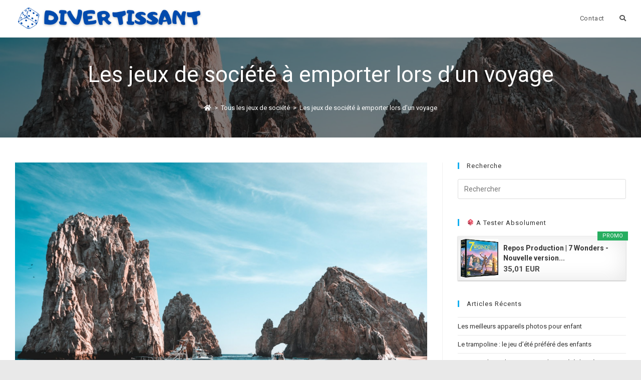

--- FILE ---
content_type: text/html; charset=UTF-8
request_url: https://www.divertissant.com/jeux-de-societe-voyage/
body_size: 16209
content:
<!DOCTYPE html>
<html class="html" lang="fr-FR">
<head>
<!-- Global site tag (gtag.js) - Google Analytics -->
<script async src="https://www.googletagmanager.com/gtag/js?id=UA-186910075-1"></script>
<script>
window.dataLayer = window.dataLayer || [];
function gtag(){dataLayer.push(arguments);}
gtag('js', new Date());
gtag('config', 'UA-186910075-1');
</script>
<meta charset="UTF-8">
<link rel="profile" href="https://gmpg.org/xfn/11">
<meta name='robots' content='index, follow, max-image-preview:large, max-snippet:-1, max-video-preview:-1' />
<link rel="pingback" href="https://www.divertissant.com/xmlrpc.php">
<meta name="viewport" content="width=device-width, initial-scale=1">
<!-- This site is optimized with the Yoast SEO plugin v19.2 - https://yoast.com/wordpress/plugins/seo/ -->
<title>Jeux de société voyage : quels jeux de société emporter pour voyager ?</title>
<meta name="description" content="Vos valises sont prêtes pour partir en voyage. Nous espérons que vous avez pris vos jeux de société pour le voyage. Bonnes vacances à vous" />
<link rel="canonical" href="https://www.divertissant.com/jeux-de-societe-voyage/" />
<meta property="og:locale" content="fr_FR" />
<meta property="og:type" content="article" />
<meta property="og:title" content="Jeux de société voyage : quels jeux de société emporter pour voyager ?" />
<meta property="og:description" content="Vos valises sont prêtes pour partir en voyage. Nous espérons que vous avez pris vos jeux de société pour le voyage. Bonnes vacances à vous" />
<meta property="og:url" content="https://www.divertissant.com/jeux-de-societe-voyage/" />
<meta property="og:site_name" content="Divertissant" />
<meta property="article:published_time" content="2021-02-03T17:40:21+00:00" />
<meta property="article:modified_time" content="2021-02-16T03:45:49+00:00" />
<meta property="og:image" content="https://www.divertissant.com/wp-content/uploads/2021/02/jeux-societe-voyage-scaled.jpg" />
<meta property="og:image:width" content="2048" />
<meta property="og:image:height" content="1479" />
<meta property="og:image:type" content="image/jpeg" />
<meta name="author" content="La rédaction" />
<meta name="twitter:card" content="summary_large_image" />
<meta name="twitter:label1" content="Écrit par" />
<meta name="twitter:data1" content="La rédaction" />
<meta name="twitter:label2" content="Durée de lecture estimée" />
<meta name="twitter:data2" content="4 minutes" />
<script type="application/ld+json" class="yoast-schema-graph">{"@context":"https://schema.org","@graph":[{"@type":"WebSite","@id":"https://www.divertissant.com/#website","url":"https://www.divertissant.com/","name":"Divertissant","description":"Tout l&#039;univers de vos jeux préférés","potentialAction":[{"@type":"SearchAction","target":{"@type":"EntryPoint","urlTemplate":"https://www.divertissant.com/?s={search_term_string}"},"query-input":"required name=search_term_string"}],"inLanguage":"fr-FR"},{"@type":"ImageObject","inLanguage":"fr-FR","@id":"https://www.divertissant.com/jeux-de-societe-voyage/#primaryimage","url":"https://www.divertissant.com/wp-content/uploads/2021/02/jeux-societe-voyage-scaled.jpg","contentUrl":"https://www.divertissant.com/wp-content/uploads/2021/02/jeux-societe-voyage-scaled.jpg","width":2048,"height":1479,"caption":"jeux de société pour voyage"},{"@type":"WebPage","@id":"https://www.divertissant.com/jeux-de-societe-voyage/#webpage","url":"https://www.divertissant.com/jeux-de-societe-voyage/","name":"Jeux de société voyage : quels jeux de société emporter pour voyager ?","isPartOf":{"@id":"https://www.divertissant.com/#website"},"primaryImageOfPage":{"@id":"https://www.divertissant.com/jeux-de-societe-voyage/#primaryimage"},"datePublished":"2021-02-03T17:40:21+00:00","dateModified":"2021-02-16T03:45:49+00:00","author":{"@id":"https://www.divertissant.com/#/schema/person/791e6fdc260e82aaad280a5b7879555f"},"description":"Vos valises sont prêtes pour partir en voyage. Nous espérons que vous avez pris vos jeux de société pour le voyage. Bonnes vacances à vous","breadcrumb":{"@id":"https://www.divertissant.com/jeux-de-societe-voyage/#breadcrumb"},"inLanguage":"fr-FR","potentialAction":[{"@type":"ReadAction","target":["https://www.divertissant.com/jeux-de-societe-voyage/"]}]},{"@type":"BreadcrumbList","@id":"https://www.divertissant.com/jeux-de-societe-voyage/#breadcrumb","itemListElement":[{"@type":"ListItem","position":1,"name":"Accueil","item":"https://www.divertissant.com/"},{"@type":"ListItem","position":2,"name":"Tous les jeux de société","item":"https://www.divertissant.com/jeux-de-societe/"},{"@type":"ListItem","position":3,"name":"Les jeux de société à emporter lors d&rsquo;un voyage"}]},{"@type":"Person","@id":"https://www.divertissant.com/#/schema/person/791e6fdc260e82aaad280a5b7879555f","name":"La rédaction","image":{"@type":"ImageObject","inLanguage":"fr-FR","@id":"https://www.divertissant.com/#/schema/person/image/","url":"https://secure.gravatar.com/avatar/0eafc9b67756b1097a03c4e369bdfdb1?s=96&d=mm&r=g","contentUrl":"https://secure.gravatar.com/avatar/0eafc9b67756b1097a03c4e369bdfdb1?s=96&d=mm&r=g","caption":"La rédaction"},"sameAs":["https://www.divertissant.com"]}]}</script>
<!-- / Yoast SEO plugin. -->
<link rel='dns-prefetch' href='//fonts.googleapis.com' />
<link rel='dns-prefetch' href='//s.w.org' />
<link rel="alternate" type="application/rss+xml" title="Divertissant &raquo; Flux" href="https://www.divertissant.com/feed/" />
<link rel="alternate" type="application/rss+xml" title="Divertissant &raquo; Flux des commentaires" href="https://www.divertissant.com/comments/feed/" />
<link rel="alternate" type="application/rss+xml" title="Divertissant &raquo; Les jeux de société à emporter lors d&rsquo;un voyage Flux des commentaires" href="https://www.divertissant.com/jeux-de-societe-voyage/feed/" />
<script type="text/javascript">
window._wpemojiSettings = {"baseUrl":"https:\/\/s.w.org\/images\/core\/emoji\/14.0.0\/72x72\/","ext":".png","svgUrl":"https:\/\/s.w.org\/images\/core\/emoji\/14.0.0\/svg\/","svgExt":".svg","source":{"concatemoji":"https:\/\/www.divertissant.com\/wp-includes\/js\/wp-emoji-release.min.js?ver=6.0.1"}};
/*! This file is auto-generated */
!function(e,a,t){var n,r,o,i=a.createElement("canvas"),p=i.getContext&&i.getContext("2d");function s(e,t){var a=String.fromCharCode,e=(p.clearRect(0,0,i.width,i.height),p.fillText(a.apply(this,e),0,0),i.toDataURL());return p.clearRect(0,0,i.width,i.height),p.fillText(a.apply(this,t),0,0),e===i.toDataURL()}function c(e){var t=a.createElement("script");t.src=e,t.defer=t.type="text/javascript",a.getElementsByTagName("head")[0].appendChild(t)}for(o=Array("flag","emoji"),t.supports={everything:!0,everythingExceptFlag:!0},r=0;r<o.length;r++)t.supports[o[r]]=function(e){if(!p||!p.fillText)return!1;switch(p.textBaseline="top",p.font="600 32px Arial",e){case"flag":return s([127987,65039,8205,9895,65039],[127987,65039,8203,9895,65039])?!1:!s([55356,56826,55356,56819],[55356,56826,8203,55356,56819])&&!s([55356,57332,56128,56423,56128,56418,56128,56421,56128,56430,56128,56423,56128,56447],[55356,57332,8203,56128,56423,8203,56128,56418,8203,56128,56421,8203,56128,56430,8203,56128,56423,8203,56128,56447]);case"emoji":return!s([129777,127995,8205,129778,127999],[129777,127995,8203,129778,127999])}return!1}(o[r]),t.supports.everything=t.supports.everything&&t.supports[o[r]],"flag"!==o[r]&&(t.supports.everythingExceptFlag=t.supports.everythingExceptFlag&&t.supports[o[r]]);t.supports.everythingExceptFlag=t.supports.everythingExceptFlag&&!t.supports.flag,t.DOMReady=!1,t.readyCallback=function(){t.DOMReady=!0},t.supports.everything||(n=function(){t.readyCallback()},a.addEventListener?(a.addEventListener("DOMContentLoaded",n,!1),e.addEventListener("load",n,!1)):(e.attachEvent("onload",n),a.attachEvent("onreadystatechange",function(){"complete"===a.readyState&&t.readyCallback()})),(e=t.source||{}).concatemoji?c(e.concatemoji):e.wpemoji&&e.twemoji&&(c(e.twemoji),c(e.wpemoji)))}(window,document,window._wpemojiSettings);
</script>
<style type="text/css">
img.wp-smiley,
img.emoji {
display: inline !important;
border: none !important;
box-shadow: none !important;
height: 1em !important;
width: 1em !important;
margin: 0 0.07em !important;
vertical-align: -0.1em !important;
background: none !important;
padding: 0 !important;
}
</style>
<!-- <link rel='stylesheet' id='wp-block-library-css'  href='https://www.divertissant.com/wp-includes/css/dist/block-library/style.min.css?ver=6.0.1' type='text/css' media='all' /> -->
<link rel="stylesheet" type="text/css" href="//www.divertissant.com/wp-content/cache/wpfc-minified/cmgp3zl/44qef.css" media="all"/>
<style id='wp-block-library-theme-inline-css' type='text/css'>
.wp-block-audio figcaption{color:#555;font-size:13px;text-align:center}.is-dark-theme .wp-block-audio figcaption{color:hsla(0,0%,100%,.65)}.wp-block-code{border:1px solid #ccc;border-radius:4px;font-family:Menlo,Consolas,monaco,monospace;padding:.8em 1em}.wp-block-embed figcaption{color:#555;font-size:13px;text-align:center}.is-dark-theme .wp-block-embed figcaption{color:hsla(0,0%,100%,.65)}.blocks-gallery-caption{color:#555;font-size:13px;text-align:center}.is-dark-theme .blocks-gallery-caption{color:hsla(0,0%,100%,.65)}.wp-block-image figcaption{color:#555;font-size:13px;text-align:center}.is-dark-theme .wp-block-image figcaption{color:hsla(0,0%,100%,.65)}.wp-block-pullquote{border-top:4px solid;border-bottom:4px solid;margin-bottom:1.75em;color:currentColor}.wp-block-pullquote__citation,.wp-block-pullquote cite,.wp-block-pullquote footer{color:currentColor;text-transform:uppercase;font-size:.8125em;font-style:normal}.wp-block-quote{border-left:.25em solid;margin:0 0 1.75em;padding-left:1em}.wp-block-quote cite,.wp-block-quote footer{color:currentColor;font-size:.8125em;position:relative;font-style:normal}.wp-block-quote.has-text-align-right{border-left:none;border-right:.25em solid;padding-left:0;padding-right:1em}.wp-block-quote.has-text-align-center{border:none;padding-left:0}.wp-block-quote.is-large,.wp-block-quote.is-style-large,.wp-block-quote.is-style-plain{border:none}.wp-block-search .wp-block-search__label{font-weight:700}:where(.wp-block-group.has-background){padding:1.25em 2.375em}.wp-block-separator.has-css-opacity{opacity:.4}.wp-block-separator{border:none;border-bottom:2px solid;margin-left:auto;margin-right:auto}.wp-block-separator.has-alpha-channel-opacity{opacity:1}.wp-block-separator:not(.is-style-wide):not(.is-style-dots){width:100px}.wp-block-separator.has-background:not(.is-style-dots){border-bottom:none;height:1px}.wp-block-separator.has-background:not(.is-style-wide):not(.is-style-dots){height:2px}.wp-block-table thead{border-bottom:3px solid}.wp-block-table tfoot{border-top:3px solid}.wp-block-table td,.wp-block-table th{padding:.5em;border:1px solid;word-break:normal}.wp-block-table figcaption{color:#555;font-size:13px;text-align:center}.is-dark-theme .wp-block-table figcaption{color:hsla(0,0%,100%,.65)}.wp-block-video figcaption{color:#555;font-size:13px;text-align:center}.is-dark-theme .wp-block-video figcaption{color:hsla(0,0%,100%,.65)}.wp-block-template-part.has-background{padding:1.25em 2.375em;margin-top:0;margin-bottom:0}
</style>
<style id='global-styles-inline-css' type='text/css'>
body{--wp--preset--color--black: #000000;--wp--preset--color--cyan-bluish-gray: #abb8c3;--wp--preset--color--white: #ffffff;--wp--preset--color--pale-pink: #f78da7;--wp--preset--color--vivid-red: #cf2e2e;--wp--preset--color--luminous-vivid-orange: #ff6900;--wp--preset--color--luminous-vivid-amber: #fcb900;--wp--preset--color--light-green-cyan: #7bdcb5;--wp--preset--color--vivid-green-cyan: #00d084;--wp--preset--color--pale-cyan-blue: #8ed1fc;--wp--preset--color--vivid-cyan-blue: #0693e3;--wp--preset--color--vivid-purple: #9b51e0;--wp--preset--gradient--vivid-cyan-blue-to-vivid-purple: linear-gradient(135deg,rgba(6,147,227,1) 0%,rgb(155,81,224) 100%);--wp--preset--gradient--light-green-cyan-to-vivid-green-cyan: linear-gradient(135deg,rgb(122,220,180) 0%,rgb(0,208,130) 100%);--wp--preset--gradient--luminous-vivid-amber-to-luminous-vivid-orange: linear-gradient(135deg,rgba(252,185,0,1) 0%,rgba(255,105,0,1) 100%);--wp--preset--gradient--luminous-vivid-orange-to-vivid-red: linear-gradient(135deg,rgba(255,105,0,1) 0%,rgb(207,46,46) 100%);--wp--preset--gradient--very-light-gray-to-cyan-bluish-gray: linear-gradient(135deg,rgb(238,238,238) 0%,rgb(169,184,195) 100%);--wp--preset--gradient--cool-to-warm-spectrum: linear-gradient(135deg,rgb(74,234,220) 0%,rgb(151,120,209) 20%,rgb(207,42,186) 40%,rgb(238,44,130) 60%,rgb(251,105,98) 80%,rgb(254,248,76) 100%);--wp--preset--gradient--blush-light-purple: linear-gradient(135deg,rgb(255,206,236) 0%,rgb(152,150,240) 100%);--wp--preset--gradient--blush-bordeaux: linear-gradient(135deg,rgb(254,205,165) 0%,rgb(254,45,45) 50%,rgb(107,0,62) 100%);--wp--preset--gradient--luminous-dusk: linear-gradient(135deg,rgb(255,203,112) 0%,rgb(199,81,192) 50%,rgb(65,88,208) 100%);--wp--preset--gradient--pale-ocean: linear-gradient(135deg,rgb(255,245,203) 0%,rgb(182,227,212) 50%,rgb(51,167,181) 100%);--wp--preset--gradient--electric-grass: linear-gradient(135deg,rgb(202,248,128) 0%,rgb(113,206,126) 100%);--wp--preset--gradient--midnight: linear-gradient(135deg,rgb(2,3,129) 0%,rgb(40,116,252) 100%);--wp--preset--duotone--dark-grayscale: url('#wp-duotone-dark-grayscale');--wp--preset--duotone--grayscale: url('#wp-duotone-grayscale');--wp--preset--duotone--purple-yellow: url('#wp-duotone-purple-yellow');--wp--preset--duotone--blue-red: url('#wp-duotone-blue-red');--wp--preset--duotone--midnight: url('#wp-duotone-midnight');--wp--preset--duotone--magenta-yellow: url('#wp-duotone-magenta-yellow');--wp--preset--duotone--purple-green: url('#wp-duotone-purple-green');--wp--preset--duotone--blue-orange: url('#wp-duotone-blue-orange');--wp--preset--font-size--small: 13px;--wp--preset--font-size--medium: 20px;--wp--preset--font-size--large: 36px;--wp--preset--font-size--x-large: 42px;}.has-black-color{color: var(--wp--preset--color--black) !important;}.has-cyan-bluish-gray-color{color: var(--wp--preset--color--cyan-bluish-gray) !important;}.has-white-color{color: var(--wp--preset--color--white) !important;}.has-pale-pink-color{color: var(--wp--preset--color--pale-pink) !important;}.has-vivid-red-color{color: var(--wp--preset--color--vivid-red) !important;}.has-luminous-vivid-orange-color{color: var(--wp--preset--color--luminous-vivid-orange) !important;}.has-luminous-vivid-amber-color{color: var(--wp--preset--color--luminous-vivid-amber) !important;}.has-light-green-cyan-color{color: var(--wp--preset--color--light-green-cyan) !important;}.has-vivid-green-cyan-color{color: var(--wp--preset--color--vivid-green-cyan) !important;}.has-pale-cyan-blue-color{color: var(--wp--preset--color--pale-cyan-blue) !important;}.has-vivid-cyan-blue-color{color: var(--wp--preset--color--vivid-cyan-blue) !important;}.has-vivid-purple-color{color: var(--wp--preset--color--vivid-purple) !important;}.has-black-background-color{background-color: var(--wp--preset--color--black) !important;}.has-cyan-bluish-gray-background-color{background-color: var(--wp--preset--color--cyan-bluish-gray) !important;}.has-white-background-color{background-color: var(--wp--preset--color--white) !important;}.has-pale-pink-background-color{background-color: var(--wp--preset--color--pale-pink) !important;}.has-vivid-red-background-color{background-color: var(--wp--preset--color--vivid-red) !important;}.has-luminous-vivid-orange-background-color{background-color: var(--wp--preset--color--luminous-vivid-orange) !important;}.has-luminous-vivid-amber-background-color{background-color: var(--wp--preset--color--luminous-vivid-amber) !important;}.has-light-green-cyan-background-color{background-color: var(--wp--preset--color--light-green-cyan) !important;}.has-vivid-green-cyan-background-color{background-color: var(--wp--preset--color--vivid-green-cyan) !important;}.has-pale-cyan-blue-background-color{background-color: var(--wp--preset--color--pale-cyan-blue) !important;}.has-vivid-cyan-blue-background-color{background-color: var(--wp--preset--color--vivid-cyan-blue) !important;}.has-vivid-purple-background-color{background-color: var(--wp--preset--color--vivid-purple) !important;}.has-black-border-color{border-color: var(--wp--preset--color--black) !important;}.has-cyan-bluish-gray-border-color{border-color: var(--wp--preset--color--cyan-bluish-gray) !important;}.has-white-border-color{border-color: var(--wp--preset--color--white) !important;}.has-pale-pink-border-color{border-color: var(--wp--preset--color--pale-pink) !important;}.has-vivid-red-border-color{border-color: var(--wp--preset--color--vivid-red) !important;}.has-luminous-vivid-orange-border-color{border-color: var(--wp--preset--color--luminous-vivid-orange) !important;}.has-luminous-vivid-amber-border-color{border-color: var(--wp--preset--color--luminous-vivid-amber) !important;}.has-light-green-cyan-border-color{border-color: var(--wp--preset--color--light-green-cyan) !important;}.has-vivid-green-cyan-border-color{border-color: var(--wp--preset--color--vivid-green-cyan) !important;}.has-pale-cyan-blue-border-color{border-color: var(--wp--preset--color--pale-cyan-blue) !important;}.has-vivid-cyan-blue-border-color{border-color: var(--wp--preset--color--vivid-cyan-blue) !important;}.has-vivid-purple-border-color{border-color: var(--wp--preset--color--vivid-purple) !important;}.has-vivid-cyan-blue-to-vivid-purple-gradient-background{background: var(--wp--preset--gradient--vivid-cyan-blue-to-vivid-purple) !important;}.has-light-green-cyan-to-vivid-green-cyan-gradient-background{background: var(--wp--preset--gradient--light-green-cyan-to-vivid-green-cyan) !important;}.has-luminous-vivid-amber-to-luminous-vivid-orange-gradient-background{background: var(--wp--preset--gradient--luminous-vivid-amber-to-luminous-vivid-orange) !important;}.has-luminous-vivid-orange-to-vivid-red-gradient-background{background: var(--wp--preset--gradient--luminous-vivid-orange-to-vivid-red) !important;}.has-very-light-gray-to-cyan-bluish-gray-gradient-background{background: var(--wp--preset--gradient--very-light-gray-to-cyan-bluish-gray) !important;}.has-cool-to-warm-spectrum-gradient-background{background: var(--wp--preset--gradient--cool-to-warm-spectrum) !important;}.has-blush-light-purple-gradient-background{background: var(--wp--preset--gradient--blush-light-purple) !important;}.has-blush-bordeaux-gradient-background{background: var(--wp--preset--gradient--blush-bordeaux) !important;}.has-luminous-dusk-gradient-background{background: var(--wp--preset--gradient--luminous-dusk) !important;}.has-pale-ocean-gradient-background{background: var(--wp--preset--gradient--pale-ocean) !important;}.has-electric-grass-gradient-background{background: var(--wp--preset--gradient--electric-grass) !important;}.has-midnight-gradient-background{background: var(--wp--preset--gradient--midnight) !important;}.has-small-font-size{font-size: var(--wp--preset--font-size--small) !important;}.has-medium-font-size{font-size: var(--wp--preset--font-size--medium) !important;}.has-large-font-size{font-size: var(--wp--preset--font-size--large) !important;}.has-x-large-font-size{font-size: var(--wp--preset--font-size--x-large) !important;}
</style>
<!-- <link rel='stylesheet' id='crp-style-rounded-thumbs-css'  href='https://www.divertissant.com/wp-content/plugins/contextual-related-posts/css/rounded-thumbs.min.css?ver=3.2.3' type='text/css' media='all' /> -->
<link rel="stylesheet" type="text/css" href="//www.divertissant.com/wp-content/cache/wpfc-minified/oxl1dno/5tqcs.css" media="all"/>
<style id='crp-style-rounded-thumbs-inline-css' type='text/css'>
.crp_related.crp-rounded-thumbs a {
width: 150px;
height: 150px;
text-decoration: none;
}
.crp_related.crp-rounded-thumbs img {
max-width: 150px;
margin: auto;
}
.crp_related.crp-rounded-thumbs .crp_title {
width: 100%;
}
</style>
<!-- <link rel='stylesheet' id='ez-icomoon-css'  href='https://www.divertissant.com/wp-content/plugins/easy-table-of-contents/vendor/icomoon/style.min.css?ver=2.0.25.1' type='text/css' media='all' /> -->
<!-- <link rel='stylesheet' id='ez-toc-css'  href='https://www.divertissant.com/wp-content/plugins/easy-table-of-contents/assets/css/screen.min.css?ver=2.0.25.1' type='text/css' media='all' /> -->
<link rel="stylesheet" type="text/css" href="//www.divertissant.com/wp-content/cache/wpfc-minified/7y1rjidg/5tqcs.css" media="all"/>
<style id='ez-toc-inline-css' type='text/css'>
div#ez-toc-container p.ez-toc-title {font-size: 120%;}div#ez-toc-container p.ez-toc-title {font-weight: 500;}div#ez-toc-container ul li {font-size: 95%;}div#ez-toc-container nav ul ul li ul li {font-size: %!important;}
</style>
<!-- <link rel='stylesheet' id='font-awesome-css'  href='https://www.divertissant.com/wp-content/themes/oceanwp/assets/fonts/fontawesome/css/all.min.css?ver=5.15.1' type='text/css' media='all' /> -->
<!-- <link rel='stylesheet' id='simple-line-icons-css'  href='https://www.divertissant.com/wp-content/themes/oceanwp/assets/css/third/simple-line-icons.min.css?ver=2.4.0' type='text/css' media='all' /> -->
<!-- <link rel='stylesheet' id='magnific-popup-css'  href='https://www.divertissant.com/wp-content/themes/oceanwp/assets/css/third/magnific-popup.min.css?ver=1.0.0' type='text/css' media='all' /> -->
<!-- <link rel='stylesheet' id='slick-css'  href='https://www.divertissant.com/wp-content/themes/oceanwp/assets/css/third/slick.min.css?ver=1.6.0' type='text/css' media='all' /> -->
<!-- <link rel='stylesheet' id='oceanwp-style-css'  href='https://www.divertissant.com/wp-content/themes/oceanwp/assets/css/style.min.css?ver=2.0.7' type='text/css' media='all' /> -->
<link rel="stylesheet" type="text/css" href="//www.divertissant.com/wp-content/cache/wpfc-minified/t168lni/5tqcs.css" media="all"/>
<link crossorigin="anonymous" rel='stylesheet' id='oceanwp-google-font-roboto-css'  href='//fonts.googleapis.com/css?family=Roboto%3A100%2C200%2C300%2C400%2C500%2C600%2C700%2C800%2C900%2C100i%2C200i%2C300i%2C400i%2C500i%2C600i%2C700i%2C800i%2C900i&#038;subset=latin&#038;display=swap&#038;ver=6.0.1' type='text/css' media='all' />
<!-- <link rel='stylesheet' id='aawp-css'  href='https://www.divertissant.com/wp-content/plugins/aawp/assets/dist/css/main.css?ver=3.17.3' type='text/css' media='all' /> -->
<link rel="stylesheet" type="text/css" href="//www.divertissant.com/wp-content/cache/wpfc-minified/2brocd90/5tqcs.css" media="all"/>
<script src='//www.divertissant.com/wp-content/cache/wpfc-minified/8yv7deqe/5tqcs.js' type="text/javascript"></script>
<!-- <script type='text/javascript' src='https://www.divertissant.com/wp-includes/js/jquery/jquery.min.js?ver=3.6.0' id='jquery-core-js'></script> -->
<!-- <script type='text/javascript' src='https://www.divertissant.com/wp-includes/js/jquery/jquery-migrate.min.js?ver=3.3.2' id='jquery-migrate-js'></script> -->
<link rel="https://api.w.org/" href="https://www.divertissant.com/wp-json/" /><link rel="alternate" type="application/json" href="https://www.divertissant.com/wp-json/wp/v2/posts/725" /><link rel="EditURI" type="application/rsd+xml" title="RSD" href="https://www.divertissant.com/xmlrpc.php?rsd" />
<link rel="wlwmanifest" type="application/wlwmanifest+xml" href="https://www.divertissant.com/wp-includes/wlwmanifest.xml" /> 
<meta name="generator" content="WordPress 6.0.1" />
<link rel='shortlink' href='https://www.divertissant.com/?p=725' />
<link rel="alternate" type="application/json+oembed" href="https://www.divertissant.com/wp-json/oembed/1.0/embed?url=https%3A%2F%2Fwww.divertissant.com%2Fjeux-de-societe-voyage%2F" />
<link rel="alternate" type="text/xml+oembed" href="https://www.divertissant.com/wp-json/oembed/1.0/embed?url=https%3A%2F%2Fwww.divertissant.com%2Fjeux-de-societe-voyage%2F&#038;format=xml" />
<style type="text/css">.aawp .aawp-tb__row--highlight{background-color:#256aaf;}.aawp .aawp-tb__row--highlight{color:#fff;}.aawp .aawp-tb__row--highlight a{color:#fff;}</style><link rel="amphtml" href="https://www.divertissant.com/jeux-de-societe-voyage/?amp"><link rel="icon" href="https://www.divertissant.com/wp-content/uploads/2021/01/cropped-2-32x32.png" sizes="32x32" />
<link rel="icon" href="https://www.divertissant.com/wp-content/uploads/2021/01/cropped-2-192x192.png" sizes="192x192" />
<link rel="apple-touch-icon" href="https://www.divertissant.com/wp-content/uploads/2021/01/cropped-2-180x180.png" />
<meta name="msapplication-TileImage" content="https://www.divertissant.com/wp-content/uploads/2021/01/cropped-2-270x270.png" />
<style type="text/css" id="wp-custom-css">
.single-post:not(.elementor-page) .entry-content a,.page:not(.elementor-page):not(.woocommerce-page) .entry a{text-underline-offset:none}		</style>
<!-- OceanWP CSS -->
<style type="text/css">
.page-header{background-image:url( https://www.divertissant.com/wp-content/uploads/2021/02/jeux-societe-voyage-scaled.jpg ) !important;background-position:center center;height:200px}/* General CSS */@media only screen and (min-width:960px){.content-area,.content-left-sidebar .content-area{width:70%}}@media only screen and (min-width:960px){.widget-area,.content-left-sidebar .widget-area{width:30%}}/* Header CSS */#site-header{border-color:#ffffff}#site-header.has-header-media .overlay-header-media{background-color:rgba(0,0,0,0.5)}#site-logo #site-logo-inner a img,#site-header.center-header #site-navigation-wrap .middle-site-logo a img{max-width:380px}/* Typography CSS */body{font-family:Roboto}
</style></head>
<body data-rsssl=1 class="post-template-default single single-post postid-725 single-format-standard wp-custom-logo wp-embed-responsive aawp-custom oceanwp-theme dropdown-mobile boxed-layout wrap-boxshadow default-breakpoint has-sidebar content-right-sidebar post-in-category-jeux-de-societe page-with-background-title has-breadcrumbs has-blog-grid pagination-center" itemscope="itemscope" itemtype="https://schema.org/Article">
<svg xmlns="http://www.w3.org/2000/svg" viewBox="0 0 0 0" width="0" height="0" focusable="false" role="none" style="visibility: hidden; position: absolute; left: -9999px; overflow: hidden;" ><defs><filter id="wp-duotone-dark-grayscale"><feColorMatrix color-interpolation-filters="sRGB" type="matrix" values=" .299 .587 .114 0 0 .299 .587 .114 0 0 .299 .587 .114 0 0 .299 .587 .114 0 0 " /><feComponentTransfer color-interpolation-filters="sRGB" ><feFuncR type="table" tableValues="0 0.49803921568627" /><feFuncG type="table" tableValues="0 0.49803921568627" /><feFuncB type="table" tableValues="0 0.49803921568627" /><feFuncA type="table" tableValues="1 1" /></feComponentTransfer><feComposite in2="SourceGraphic" operator="in" /></filter></defs></svg><svg xmlns="http://www.w3.org/2000/svg" viewBox="0 0 0 0" width="0" height="0" focusable="false" role="none" style="visibility: hidden; position: absolute; left: -9999px; overflow: hidden;" ><defs><filter id="wp-duotone-grayscale"><feColorMatrix color-interpolation-filters="sRGB" type="matrix" values=" .299 .587 .114 0 0 .299 .587 .114 0 0 .299 .587 .114 0 0 .299 .587 .114 0 0 " /><feComponentTransfer color-interpolation-filters="sRGB" ><feFuncR type="table" tableValues="0 1" /><feFuncG type="table" tableValues="0 1" /><feFuncB type="table" tableValues="0 1" /><feFuncA type="table" tableValues="1 1" /></feComponentTransfer><feComposite in2="SourceGraphic" operator="in" /></filter></defs></svg><svg xmlns="http://www.w3.org/2000/svg" viewBox="0 0 0 0" width="0" height="0" focusable="false" role="none" style="visibility: hidden; position: absolute; left: -9999px; overflow: hidden;" ><defs><filter id="wp-duotone-purple-yellow"><feColorMatrix color-interpolation-filters="sRGB" type="matrix" values=" .299 .587 .114 0 0 .299 .587 .114 0 0 .299 .587 .114 0 0 .299 .587 .114 0 0 " /><feComponentTransfer color-interpolation-filters="sRGB" ><feFuncR type="table" tableValues="0.54901960784314 0.98823529411765" /><feFuncG type="table" tableValues="0 1" /><feFuncB type="table" tableValues="0.71764705882353 0.25490196078431" /><feFuncA type="table" tableValues="1 1" /></feComponentTransfer><feComposite in2="SourceGraphic" operator="in" /></filter></defs></svg><svg xmlns="http://www.w3.org/2000/svg" viewBox="0 0 0 0" width="0" height="0" focusable="false" role="none" style="visibility: hidden; position: absolute; left: -9999px; overflow: hidden;" ><defs><filter id="wp-duotone-blue-red"><feColorMatrix color-interpolation-filters="sRGB" type="matrix" values=" .299 .587 .114 0 0 .299 .587 .114 0 0 .299 .587 .114 0 0 .299 .587 .114 0 0 " /><feComponentTransfer color-interpolation-filters="sRGB" ><feFuncR type="table" tableValues="0 1" /><feFuncG type="table" tableValues="0 0.27843137254902" /><feFuncB type="table" tableValues="0.5921568627451 0.27843137254902" /><feFuncA type="table" tableValues="1 1" /></feComponentTransfer><feComposite in2="SourceGraphic" operator="in" /></filter></defs></svg><svg xmlns="http://www.w3.org/2000/svg" viewBox="0 0 0 0" width="0" height="0" focusable="false" role="none" style="visibility: hidden; position: absolute; left: -9999px; overflow: hidden;" ><defs><filter id="wp-duotone-midnight"><feColorMatrix color-interpolation-filters="sRGB" type="matrix" values=" .299 .587 .114 0 0 .299 .587 .114 0 0 .299 .587 .114 0 0 .299 .587 .114 0 0 " /><feComponentTransfer color-interpolation-filters="sRGB" ><feFuncR type="table" tableValues="0 0" /><feFuncG type="table" tableValues="0 0.64705882352941" /><feFuncB type="table" tableValues="0 1" /><feFuncA type="table" tableValues="1 1" /></feComponentTransfer><feComposite in2="SourceGraphic" operator="in" /></filter></defs></svg><svg xmlns="http://www.w3.org/2000/svg" viewBox="0 0 0 0" width="0" height="0" focusable="false" role="none" style="visibility: hidden; position: absolute; left: -9999px; overflow: hidden;" ><defs><filter id="wp-duotone-magenta-yellow"><feColorMatrix color-interpolation-filters="sRGB" type="matrix" values=" .299 .587 .114 0 0 .299 .587 .114 0 0 .299 .587 .114 0 0 .299 .587 .114 0 0 " /><feComponentTransfer color-interpolation-filters="sRGB" ><feFuncR type="table" tableValues="0.78039215686275 1" /><feFuncG type="table" tableValues="0 0.94901960784314" /><feFuncB type="table" tableValues="0.35294117647059 0.47058823529412" /><feFuncA type="table" tableValues="1 1" /></feComponentTransfer><feComposite in2="SourceGraphic" operator="in" /></filter></defs></svg><svg xmlns="http://www.w3.org/2000/svg" viewBox="0 0 0 0" width="0" height="0" focusable="false" role="none" style="visibility: hidden; position: absolute; left: -9999px; overflow: hidden;" ><defs><filter id="wp-duotone-purple-green"><feColorMatrix color-interpolation-filters="sRGB" type="matrix" values=" .299 .587 .114 0 0 .299 .587 .114 0 0 .299 .587 .114 0 0 .299 .587 .114 0 0 " /><feComponentTransfer color-interpolation-filters="sRGB" ><feFuncR type="table" tableValues="0.65098039215686 0.40392156862745" /><feFuncG type="table" tableValues="0 1" /><feFuncB type="table" tableValues="0.44705882352941 0.4" /><feFuncA type="table" tableValues="1 1" /></feComponentTransfer><feComposite in2="SourceGraphic" operator="in" /></filter></defs></svg><svg xmlns="http://www.w3.org/2000/svg" viewBox="0 0 0 0" width="0" height="0" focusable="false" role="none" style="visibility: hidden; position: absolute; left: -9999px; overflow: hidden;" ><defs><filter id="wp-duotone-blue-orange"><feColorMatrix color-interpolation-filters="sRGB" type="matrix" values=" .299 .587 .114 0 0 .299 .587 .114 0 0 .299 .587 .114 0 0 .299 .587 .114 0 0 " /><feComponentTransfer color-interpolation-filters="sRGB" ><feFuncR type="table" tableValues="0.098039215686275 1" /><feFuncG type="table" tableValues="0 0.66274509803922" /><feFuncB type="table" tableValues="0.84705882352941 0.41960784313725" /><feFuncA type="table" tableValues="1 1" /></feComponentTransfer><feComposite in2="SourceGraphic" operator="in" /></filter></defs></svg>
<div id="outer-wrap" class="site clr">
<a class="skip-link screen-reader-text" href="#main">Skip to content</a>
<div id="wrap" class="clr">
<header id="site-header" class="minimal-header search-overlay clr" data-height="74" itemscope="itemscope" itemtype="https://schema.org/WPHeader" role="banner">
<div id="site-header-inner" class="clr container">
<div id="site-logo" class="clr" itemscope itemtype="https://schema.org/Brand" >
<div id="site-logo-inner" class="clr">
<a href="https://www.divertissant.com/" class="custom-logo-link" rel="home"><img width="500" height="65" src="https://www.divertissant.com/wp-content/uploads/2021/01/cropped-cropped-cropped-cropped-cropped-cropped-Divertissant-7-2.png" class="custom-logo" alt="Divertissant" srcset="https://www.divertissant.com/wp-content/uploads/2021/01/cropped-cropped-cropped-cropped-cropped-cropped-Divertissant-7-2.png 500w, https://www.divertissant.com/wp-content/uploads/2021/01/cropped-cropped-cropped-cropped-cropped-cropped-Divertissant-7-2-300x39.png 300w" sizes="(max-width: 500px) 100vw, 500px" /></a>
</div><!-- #site-logo-inner -->
</div><!-- #site-logo -->
<div id="site-navigation-wrap" class="clr">
<nav id="site-navigation" class="navigation main-navigation clr" itemscope="itemscope" itemtype="https://schema.org/SiteNavigationElement" role="navigation" >
<ul id="menu-categories" class="main-menu dropdown-menu sf-menu"><li id="menu-item-553" class="menu-item menu-item-type-post_type menu-item-object-page menu-item-553"><a href="https://www.divertissant.com/contact/" class="menu-link"><span class="text-wrap">Contact</span></a></li><li class="search-toggle-li" ><a href="javascript:void(0)" class="site-search-toggle search-overlay-toggle" aria-label="Search website"><span class="fas fa-search" aria-hidden="true"></span></a></li></ul>
</nav><!-- #site-navigation -->
</div><!-- #site-navigation-wrap -->
<div class="oceanwp-mobile-menu-icon clr mobile-right">
<a href="javascript:void(0)" class="mobile-menu"  aria-label="Menu mobile">
<i class="fa fa-bars" aria-hidden="true"></i>
<span class="oceanwp-text">Menu</span>
<span class="oceanwp-close-text">Fermer</span>
</a>
</div><!-- #oceanwp-mobile-menu-navbar -->
</div><!-- #site-header-inner -->
<div id="mobile-dropdown" class="clr" >
<nav class="clr" itemscope="itemscope" itemtype="https://schema.org/SiteNavigationElement">
<ul id="menu-categories-1" class="menu"><li class="menu-item menu-item-type-post_type menu-item-object-page menu-item-553"><a href="https://www.divertissant.com/contact/">Contact</a></li>
<li class="search-toggle-li" ><a href="javascript:void(0)" class="site-search-toggle search-overlay-toggle" aria-label="Search website"><span class="fas fa-search" aria-hidden="true"></span></a></li></ul>
<div id="mobile-menu-search" class="clr">
<form method="get" action="https://www.divertissant.com/" class="mobile-searchform" role="search" aria-label="Search for:">
<label for="ocean-mobile-search1">
<input type="search" name="s" autocomplete="off" placeholder="Rechercher" />
<button type="submit" class="searchform-submit" aria-label="Submit search">
<i class="fas fa-search" aria-hidden="true"></i>
</button>
</label>
</form>
</div><!-- .mobile-menu-search -->
</nav>
</div>
</header><!-- #site-header -->
<main id="main" class="site-main clr"  role="main">
<header class="page-header background-image-page-header">
<div class="container clr page-header-inner">
<h1 class="page-header-title clr" itemprop="headline">Les jeux de société à emporter lors d&rsquo;un voyage</h1>
<nav aria-label="Fil d’Ariane" class="site-breadcrumbs clr position-" itemprop="breadcrumb"><ol class="trail-items" itemscope itemtype="http://schema.org/BreadcrumbList"><meta name="numberOfItems" content="3" /><meta name="itemListOrder" content="Ascending" /><li class="trail-item trail-begin" itemprop="itemListElement" itemscope itemtype="https://schema.org/ListItem"><a href="https://www.divertissant.com" rel="home" aria-label="Accueil" itemtype="https://schema.org/Thing" itemprop="item"><span itemprop="name"><span class="fas fa-home" aria-hidden="true"></span><span class="breadcrumb-home has-icon">Accueil</span></span></a><span class="breadcrumb-sep">></span><meta content="1" itemprop="position" /></li><li class="trail-item" itemprop="itemListElement" itemscope itemtype="https://schema.org/ListItem"><a href="https://www.divertissant.com/jeux-de-societe/" itemtype="https://schema.org/Thing" itemprop="item"><span itemprop="name">Tous les jeux de société</span></a><span class="breadcrumb-sep">></span><meta content="2" itemprop="position" /></li><li class="trail-item trail-end" itemprop="itemListElement" itemscope itemtype="https://schema.org/ListItem"><a href="https://www.divertissant.com/jeux-de-societe-voyage/" itemtype="https://schema.org/Thing" itemprop="item"><span itemprop="name">Les jeux de société à emporter lors d&rsquo;un voyage</span></a><meta content="3" itemprop="position" /></li></ol></nav>
</div><!-- .page-header-inner -->
<span class="background-image-page-header-overlay"></span>
</header><!-- .page-header -->
<div id="content-wrap" class="container clr">
<div id="primary" class="content-area clr">
<div id="content" class="site-content clr">
<article id="post-725">
<div class="thumbnail">
<img width="2048" height="1479" src="https://www.divertissant.com/wp-content/uploads/2021/02/jeux-societe-voyage-scaled.jpg" class="attachment-full size-full wp-post-image" alt="Les jeux de société à emporter lors d&rsquo;un voyage" itemprop="image" srcset="https://www.divertissant.com/wp-content/uploads/2021/02/jeux-societe-voyage-scaled.jpg 2048w, https://www.divertissant.com/wp-content/uploads/2021/02/jeux-societe-voyage-300x217.jpg 300w, https://www.divertissant.com/wp-content/uploads/2021/02/jeux-societe-voyage-1024x740.jpg 1024w, https://www.divertissant.com/wp-content/uploads/2021/02/jeux-societe-voyage-768x555.jpg 768w, https://www.divertissant.com/wp-content/uploads/2021/02/jeux-societe-voyage-1536x1109.jpg 1536w, https://www.divertissant.com/wp-content/uploads/2021/02/jeux-societe-voyage-1170x845.jpg 1170w" sizes="(max-width: 2048px) 100vw, 2048px" />
</div><!-- .thumbnail -->
<header class="entry-header clr">
<h1 class="single-post-title entry-title" itemprop="headline">Les jeux de société à emporter lors d&rsquo;un voyage</h1><!-- .single-post-title -->
</header><!-- .entry-header -->
<ul class="meta ospm-default clr">
<li class="meta-date" itemprop="datePublished"><span class="screen-reader-text">Post published:</span><i class="far fa-calendar-alt" aria-hidden="true"></i>3 février 2021</li>
<li class="meta-cat"><span class="screen-reader-text">Post category:</span><i class="far fa-folder-open" aria-hidden="true"></i><a href="https://www.divertissant.com/jeux-de-societe/" rel="category tag">Tous les jeux de société</a></li>
</ul>
<div class="entry-content clr" itemprop="text">
<p>Après cette longue période de <a href="https://www.divertissant.com/jeux-de-societe-confinement/">confinement</a>, il est temps pour vous de prendre du bon temps. On vous aide à choisir les meilleurs <strong>jeux de société voyage</strong> à emporter dans votre valise.</p>
<p>Le grand jour est arrivé ! Vous êtes prêts à partir à Cancun au Mexique profiter des magnifiques plage de sable fin qui borde la mer de Caraïbes. Votre valise est quasiment prête, vous avez embarqué les piles pour votre baladeur (si vous lisez cet article depuis les années 80) et tout l&rsquo;essentiel pour voyager.</p>
<p>Il vous manque pourtant un essentiel incontournable pour tout long trajet : Les jeux de société que l&rsquo;on embarque en voyage. Nous allons vous aider à trouver les jeux de votre ludothèque les plus pratique pour voyager.</p>
<div id="ez-toc-container" class="ez-toc-v2_0_25_1 counter-hierarchy counter-decimal ez-toc-grey">
<div class="ez-toc-title-container">
<p class="ez-toc-title">Table des matières</p>
<span class="ez-toc-title-toggle"><a class="ez-toc-pull-right ez-toc-btn ez-toc-btn-xs ez-toc-btn-default ez-toc-toggle" style="display: none;"><label for="item" aria-label="Table of Content"><i class="ez-toc-glyphicon ez-toc-icon-toggle"></i></label><input type="checkbox" id="item"></a></span></div>
<nav><ul class="ez-toc-list ez-toc-list-level-1"><li class="ez-toc-page-1 ez-toc-heading-level-2"><a class="ez-toc-link ez-toc-heading-1" href="#Quels_jeux_de_societe_pour_voyager_en_amoureux" title="Quels jeux de société pour voyager en amoureux ?">Quels jeux de société pour voyager en amoureux ?</a><ul class="ez-toc-list-level-3"><li class="ez-toc-heading-level-3"><a class="ez-toc-link ez-toc-heading-2" href="#Decouvrez_les_secrets_de_votre_partenaire" title="Découvrez les secrets de votre partenaire">Découvrez les secrets de votre partenaire</a></li><li class="ez-toc-page-1 ez-toc-heading-level-3"><a class="ez-toc-link ez-toc-heading-3" href="#La_strategie_des_jeux_de_societe_en_voyage" title="La stratégie des jeux de société en voyage">La stratégie des jeux de société en voyage</a></li></ul></li><li class="ez-toc-page-1 ez-toc-heading-level-2"><a class="ez-toc-link ez-toc-heading-4" href="#Les_jeux_de_societe_quil_vous_faut_pour_un_voyage_en_famille" title="Les jeux de société qu&rsquo;il vous faut pour un voyage en famille">Les jeux de société qu&rsquo;il vous faut pour un voyage en famille</a><ul class="ez-toc-list-level-3"><li class="ez-toc-heading-level-3"><a class="ez-toc-link ez-toc-heading-5" href="#Occupez_vos_enfants_avec_des_jeux_de_societe_pour_votre_voyage_en_voiture" title="Occupez vos enfants avec des jeux de société pour votre voyage en voiture">Occupez vos enfants avec des jeux de société pour votre voyage en voiture</a></li><li class="ez-toc-page-1 ez-toc-heading-level-3"><a class="ez-toc-link ez-toc-heading-6" href="#Les_petits_formats_special_voyage" title="Les petits formats spécial voyage">Les petits formats spécial voyage</a></li></ul></li><li class="ez-toc-page-1 ez-toc-heading-level-2"><a class="ez-toc-link ez-toc-heading-7" href="#Notre_selection_des_meilleurs_jeux_de_societe_a_emporter_en_voyage" title="Notre sélection des meilleurs jeux de société à emporter en voyage">Notre sélection des meilleurs jeux de société à emporter en voyage</a></li></ul></nav></div>
<h2><span class="ez-toc-section" id="Quels_jeux_de_societe_pour_voyager_en_amoureux"></span>Quels jeux de société pour voyager en amoureux ?<span class="ez-toc-section-end"></span></h2>
<div class="aawp">
<div class="aawp-grid aawp-grid--col-4">
<div class="aawp-grid__item">
<div class="aawp-product aawp-product--vertical aawp-product--ribbon aawp-product--sale aawp-product--bestseller"  data-aawp-product-id="B0926YDQNS" data-aawp-product-title="🇫🇷 OSMOOZ Couple - Jeu Couple - 180 Cartes fabriquées en France - Jeux de société – Cadeau Femme ou Homme – Idée Cadeau Couple idéal – Idée Cadeau Couple Plaisir – Saint Valentin">
<span class="aawp-product__ribbon aawp-product__ribbon--sale">Promo</span><span class="aawp-product__ribbon aawp-product__ribbon--bestseller">Meilleure Vente n° 1</span>
<a class="aawp-product__image--link aawp-product__image"
href="https://www.amazon.fr/dp/B0926YDQNS?tag=divertissant-21&linkCode=osi&th=1&psc=1&keywords=jeux%20de%20soci%C3%A9t%C3%A9%20amoureux" title="🇫🇷 OSMOOZ Couple - Jeu Couple - 180 Cartes fabriquées en France - Jeux de société – Cadeau Femme ou Homme – Idée Cadeau Couple idéal – Idée Cadeau Couple Plaisir – Saint Valentin" rel="nofollow noopener sponsored" target="_blank">
<img class="aawp-product__image" src="https://m.media-amazon.com/images/I/416ulJlSZpL._SL160_.jpg" alt="🇫🇷 OSMOOZ Couple - Jeu Couple - 180 Cartes fabriquées en France - Jeux de société – Cadeau Femme ou Homme – Idée Cadeau Couple idéal – Idée Cadeau Couple Plaisir – Saint Valentin"  />
</a>
<div class="aawp-product__content">
<a class="aawp-product__title" href="https://www.amazon.fr/dp/B0926YDQNS?tag=divertissant-21&linkCode=osi&th=1&psc=1&keywords=jeux%20de%20soci%C3%A9t%C3%A9%20amoureux" title="🇫🇷 OSMOOZ Couple - Jeu Couple - 180 Cartes fabriquées en France - Jeux de société – Cadeau Femme ou Homme – Idée Cadeau Couple idéal – Idée Cadeau Couple Plaisir – Saint Valentin" rel="nofollow noopener sponsored" target="_blank">
🇫🇷 OSMOOZ Couple - Jeu Couple - 180 Cartes...        </a>
<div class="aawp-product__meta">
<a class="aawp-check-prime" href="https://www.amazon.fr/gp/prime/?tag=divertissant-21" title="Amazon Prime" rel="nofollow noopener sponsored" target="_blank"></a>        </div>
</div>
<div class="aawp-product__footer">
<div class="aawp-product__pricing">
<span class="aawp-product__price aawp-product__price--current">17,99 EUR</span>
</div>
<a class="aawp-button aawp-button--buy aawp-button--icon aawp-button--icon-black" href="https://www.amazon.fr/dp/B0926YDQNS?tag=divertissant-21&#038;linkCode=osi&#038;th=1&#038;psc=1&#038;keywords=jeux%20de%20soci%C3%A9t%C3%A9%20amoureux" title="Acheter sur Amazon" target="_blank" rel="nofollow noopener sponsored">Acheter sur Amazon</a>
</div>
</div>
</div>
<div class="aawp-grid__item">
<div class="aawp-product aawp-product--vertical aawp-product--ribbon aawp-product--sale aawp-product--bestseller"  data-aawp-product-id="B08C42L658" data-aawp-product-title="Social Couples - Jeu de Société pour Améliorer la Communication en Couple et Embellir sa Relation Amoureuse - Jeu de Couple - Jeu de Cartes Idéal pour Femme Homme Noël Mariage et Saint Valentin">
<span class="aawp-product__ribbon aawp-product__ribbon--sale">Promo</span><span class="aawp-product__ribbon aawp-product__ribbon--bestseller">Meilleure Vente n° 2</span>
<a class="aawp-product__image--link aawp-product__image"
href="https://www.amazon.fr/dp/B08C42L658?tag=divertissant-21&linkCode=osi&th=1&psc=1&keywords=jeux%20de%20soci%C3%A9t%C3%A9%20amoureux" title="Social Couples - Jeu de Société pour Améliorer la Communication en Couple et Embellir sa Relation Amoureuse - Jeu de Couple - Jeu de Cartes Idéal pour Femme, Homme, Noël, Mariage et Saint Valentin" rel="nofollow noopener sponsored" target="_blank">
<img class="aawp-product__image" src="https://m.media-amazon.com/images/I/41qsiAIwPJL._SL160_.jpg" alt="Social Couples - Jeu de Société pour Améliorer la Communication en Couple et Embellir sa Relation Amoureuse - Jeu de Couple - Jeu de Cartes Idéal pour Femme, Homme, Noël, Mariage et Saint Valentin"  />
</a>
<div class="aawp-product__content">
<a class="aawp-product__title" href="https://www.amazon.fr/dp/B08C42L658?tag=divertissant-21&linkCode=osi&th=1&psc=1&keywords=jeux%20de%20soci%C3%A9t%C3%A9%20amoureux" title="Social Couples - Jeu de Société pour Améliorer la Communication en Couple et Embellir sa Relation Amoureuse - Jeu de Couple - Jeu de Cartes Idéal pour Femme, Homme, Noël, Mariage et Saint Valentin" rel="nofollow noopener sponsored" target="_blank">
Social Couples - Jeu de Société pour Améliorer...        </a>
<div class="aawp-product__meta">
<a class="aawp-check-prime" href="https://www.amazon.fr/gp/prime/?tag=divertissant-21" title="Amazon Prime" rel="nofollow noopener sponsored" target="_blank"></a>        </div>
</div>
<div class="aawp-product__footer">
<div class="aawp-product__pricing">
<span class="aawp-product__price aawp-product__price--current">14,90 EUR</span>
</div>
<a class="aawp-button aawp-button--buy aawp-button--icon aawp-button--icon-black" href="https://www.amazon.fr/dp/B08C42L658?tag=divertissant-21&#038;linkCode=osi&#038;th=1&#038;psc=1&#038;keywords=jeux%20de%20soci%C3%A9t%C3%A9%20amoureux" title="Acheter sur Amazon" target="_blank" rel="nofollow noopener sponsored">Acheter sur Amazon</a>
</div>
</div>
</div>
<div class="aawp-grid__item">
<div class="aawp-product aawp-product--vertical aawp-product--ribbon aawp-product--sale aawp-product--bestseller"  data-aawp-product-id="B07DX956W4" data-aawp-product-title="Totem Le Jeu Qui Fait du Bien Jeu pour Couple pour Amorcer des Conversations Qui Font Réfléchir Le Cadeau Parfait pour Un Anniversaire ou Un Mariage">
<span class="aawp-product__ribbon aawp-product__ribbon--sale">Promo</span><span class="aawp-product__ribbon aawp-product__ribbon--bestseller">Meilleure Vente n° 3</span>
<a class="aawp-product__image--link aawp-product__image"
href="https://www.amazon.fr/dp/B07DX956W4?tag=divertissant-21&linkCode=osi&th=1&psc=1&keywords=jeux%20de%20soci%C3%A9t%C3%A9%20amoureux" title="Totem Le Jeu Qui Fait du Bien, Jeu pour Couple pour Amorcer des Conversations Qui Font Réfléchir, Le Cadeau Parfait pour Un Anniversaire ou Un Mariage" rel="nofollow noopener sponsored" target="_blank">
<img class="aawp-product__image" src="https://m.media-amazon.com/images/I/51t+SCKKA3L._SL160_.jpg" alt="Totem Le Jeu Qui Fait du Bien, Jeu pour Couple pour Amorcer des Conversations Qui Font Réfléchir, Le Cadeau Parfait pour Un Anniversaire ou Un Mariage"  />
</a>
<div class="aawp-product__content">
<a class="aawp-product__title" href="https://www.amazon.fr/dp/B07DX956W4?tag=divertissant-21&linkCode=osi&th=1&psc=1&keywords=jeux%20de%20soci%C3%A9t%C3%A9%20amoureux" title="Totem Le Jeu Qui Fait du Bien, Jeu pour Couple pour Amorcer des Conversations Qui Font Réfléchir, Le Cadeau Parfait pour Un Anniversaire ou Un Mariage" rel="nofollow noopener sponsored" target="_blank">
Totem Le Jeu Qui Fait du Bien, Jeu pour Couple...        </a>
<div class="aawp-product__meta">
<a class="aawp-check-prime" href="https://www.amazon.fr/gp/prime/?tag=divertissant-21" title="Amazon Prime" rel="nofollow noopener sponsored" target="_blank"></a>        </div>
</div>
<div class="aawp-product__footer">
<div class="aawp-product__pricing">
<span class="aawp-product__price aawp-product__price--current">19,90 EUR</span>
</div>
<a class="aawp-button aawp-button--buy aawp-button--icon aawp-button--icon-black" href="https://www.amazon.fr/dp/B07DX956W4?tag=divertissant-21&#038;linkCode=osi&#038;th=1&#038;psc=1&#038;keywords=jeux%20de%20soci%C3%A9t%C3%A9%20amoureux" title="Acheter sur Amazon" target="_blank" rel="nofollow noopener sponsored">Acheter sur Amazon</a>
</div>
</div>
</div>
<div class="aawp-grid__item">
<div class="aawp-product aawp-product--vertical aawp-product--ribbon aawp-product--sale aawp-product--bestseller"  data-aawp-product-id="B07J5MXYTV" data-aawp-product-title="Taggle d amour  Nouveau Format  - Le Droit de Perdre - Jeu de société - Jeu d ambiance - Jeu d apéro - Jeu de Mots - Jeu de répartie">
<span class="aawp-product__ribbon aawp-product__ribbon--sale">Promo</span><span class="aawp-product__ribbon aawp-product__ribbon--bestseller">Meilleure Vente n° 4</span>
<a class="aawp-product__image--link aawp-product__image"
href="https://www.amazon.fr/dp/B07J5MXYTV?tag=divertissant-21&linkCode=osi&th=1&psc=1&keywords=jeux%20de%20soci%C3%A9t%C3%A9%20amoureux" title="Taggle d'amour (Nouveau Format) - Le Droit de Perdre - Jeu de société - Jeu d'ambiance - Jeu d'apéro - Jeu de Mots - Jeu de répartie" rel="nofollow noopener sponsored" target="_blank">
<img class="aawp-product__image" src="https://m.media-amazon.com/images/I/41JheKbbgnL._SL160_.jpg" alt="Taggle d'amour (Nouveau Format) - Le Droit de Perdre - Jeu de société - Jeu d'ambiance - Jeu d'apéro - Jeu de Mots - Jeu de répartie"  />
</a>
<div class="aawp-product__content">
<a class="aawp-product__title" href="https://www.amazon.fr/dp/B07J5MXYTV?tag=divertissant-21&linkCode=osi&th=1&psc=1&keywords=jeux%20de%20soci%C3%A9t%C3%A9%20amoureux" title="Taggle d'amour (Nouveau Format) - Le Droit de Perdre - Jeu de société - Jeu d'ambiance - Jeu d'apéro - Jeu de Mots - Jeu de répartie" rel="nofollow noopener sponsored" target="_blank">
Taggle d'amour (Nouveau Format) - Le Droit de...        </a>
<div class="aawp-product__meta">
<a class="aawp-check-prime" href="https://www.amazon.fr/gp/prime/?tag=divertissant-21" title="Amazon Prime" rel="nofollow noopener sponsored" target="_blank"></a>        </div>
</div>
<div class="aawp-product__footer">
<div class="aawp-product__pricing">
<span class="aawp-product__price aawp-product__price--current">10,99 EUR</span>
</div>
<a class="aawp-button aawp-button--buy aawp-button--icon aawp-button--icon-black" href="https://www.amazon.fr/dp/B07J5MXYTV?tag=divertissant-21&#038;linkCode=osi&#038;th=1&#038;psc=1&#038;keywords=jeux%20de%20soci%C3%A9t%C3%A9%20amoureux" title="Acheter sur Amazon" target="_blank" rel="nofollow noopener sponsored">Acheter sur Amazon</a>
</div>
</div>
</div>
</div>
</div>
<p>C&rsquo;est votre lune de miel et en tant que ludistes confirmés il vous est difficile de vous passer de joueur aux jeux, même dans ces circonstances. Ne culpabilisez surtout pas, on vous comprend tellement ! Bien que pendant une lune de miel, il existe de nombreuses activités à réaliser avec votre moitié, nous n&rsquo;allons pas vous laisser tomber.</p>
<h3><span class="ez-toc-section" id="Decouvrez_les_secrets_de_votre_partenaire"></span>Découvrez les secrets de votre partenaire<span class="ez-toc-section-end"></span></h3>
<p>Bien entendu, vous n&rsquo;êtes pas obligé de vous marier pour partir en <a href="https://www.divertissant.com/jeux-de-societe-deux-joueurs/">voyage en amoureux</a>. Du coup même si ce n&rsquo;est pas votre lune de miel, vous pourrez profiter de nos astuces. Et ça, c&rsquo;est une excellente nouvelle.</p>
<p>Et si c&rsquo;était le moment idéal pour découvrir votre conjoint lors d&rsquo;un long trajet ? Si vous êtes prêts à découvrir ses plus grands secrets, essayez de jouer je n&rsquo;ai jamais. Néanmoins, soyez préparé à découvrir des choses que vous ne soupçonniez même pas sur votre partenaire.</p>
<h3><span class="ez-toc-section" id="La_strategie_des_jeux_de_societe_en_voyage"></span>La stratégie des jeux de société en voyage<span class="ez-toc-section-end"></span></h3>
<p>Pour les plus prudents et les amateurs de stratégie, nous conseillerons plutôt de partir sur un « Citadelles ». Facile à emporter, il se glissera très facilement dans votre sac à dos lors d&rsquo;un voyage en avion.</p>
<p>Enfin, si vous êtes plutôt d&rsquo;humeur coquine avec votre dulciné(e), nous ne vous recommandons d&#8217;embarquer la version romantique de Totem.</p>
<p>Pour aller plus loin : <a href="https://www.divertissant.com/jeux-de-societe-deux-joueurs/">Les meilleurs jeux de société pour jouer à deux joueurs</a></p>
<h2><span class="ez-toc-section" id="Les_jeux_de_societe_quil_vous_faut_pour_un_voyage_en_famille"></span>Les jeux de société qu&rsquo;il vous faut pour un voyage en famille<span class="ez-toc-section-end"></span></h2>
<div class="aawp">
<div class="aawp-grid aawp-grid--col-1">
<div class="aawp-grid__item">
<div class="aawp-product aawp-product--vertical aawp-product--ribbon aawp-product--sale aawp-product--bestseller"  data-aawp-product-id="B096DTLRR4" data-aawp-product-title="Connais-tu Vraiment ta Famille? Le Jeu Familial délirant Plein de devinettes quizz et défis pour découvrir Qui connait Le Mieux la Famille! Jeu de Societe Famille Jeux de société Enfant & Parents">
<span class="aawp-product__ribbon aawp-product__ribbon--sale">Promo</span><span class="aawp-product__ribbon aawp-product__ribbon--bestseller">Meilleure Vente n° 1</span>
<a class="aawp-product__image--link aawp-product__image"
href="https://www.amazon.fr/dp/B096DTLRR4?tag=divertissant-21&linkCode=ogi&th=1&psc=1&keywords=jeux%20de%20soci%C3%A9t%C3%A9%20famille" title="Connais-tu Vraiment ta Famille? Le Jeu Familial délirant Plein de devinettes, quizz et défis pour découvrir Qui connait Le Mieux la Famille! Jeu de Societe Famille, Jeux de société Enfant & Parents" rel="nofollow noopener sponsored" target="_blank">
<img class="aawp-product__image" src="https://m.media-amazon.com/images/I/51QMPAVnAUL._SL160_.jpg" alt="Connais-tu Vraiment ta Famille? Le Jeu Familial délirant Plein de devinettes, quizz et défis pour découvrir Qui connait Le Mieux la Famille! Jeu de Societe Famille, Jeux de société Enfant & Parents"  />
</a>
<div class="aawp-product__content">
<a class="aawp-product__title" href="https://www.amazon.fr/dp/B096DTLRR4?tag=divertissant-21&linkCode=ogi&th=1&psc=1&keywords=jeux%20de%20soci%C3%A9t%C3%A9%20famille" title="Connais-tu Vraiment ta Famille? Le Jeu Familial délirant Plein de devinettes, quizz et défis pour découvrir Qui connait Le Mieux la Famille! Jeu de Societe Famille, Jeux de société Enfant & Parents" rel="nofollow noopener sponsored" target="_blank">
Connais-tu Vraiment ta Famille? Le Jeu Familial...        </a>
<div class="aawp-product__meta">
<a class="aawp-check-prime" href="https://www.amazon.fr/gp/prime/?tag=divertissant-21" title="Amazon Prime" rel="nofollow noopener sponsored" target="_blank"></a>        </div>
</div>
<div class="aawp-product__footer">
<div class="aawp-product__pricing">
<span class="aawp-product__price aawp-product__price--current">22,99 EUR</span>
</div>
<a class="aawp-button aawp-button--buy aawp-button--icon aawp-button--icon-black" href="https://www.amazon.fr/dp/B096DTLRR4?tag=divertissant-21&#038;linkCode=ogi&#038;th=1&#038;psc=1&#038;keywords=jeux%20de%20soci%C3%A9t%C3%A9%20famille" title="Acheter sur Amazon" target="_blank" rel="nofollow noopener sponsored">Acheter sur Amazon</a>
</div>
</div>
</div>
</div>
</div>
<p>Comme tout parents, vous êtes surement en recherche permanente de moyen pour occuper vos enfants. Que celui qui n&rsquo;a jamais entendu son enfant lui dire qu&rsquo;il s&rsquo;ennuie, nous jette la première pierre.</p>
<p>Après avoir compté toutes les voitures, appris par cœur les département des plaques d&rsquo;immatriculation, il est temps de se renouveler. On vous facilite la tâche avec quelques jeux de société voyage face à transporter.</p>
<h3><span class="ez-toc-section" id="Occupez_vos_enfants_avec_des_jeux_de_societe_pour_votre_voyage_en_voiture"></span>Occupez vos enfants avec des jeux de société pour votre voyage en voiture<span class="ez-toc-section-end"></span></h3>
<p>Les voyages en voiture peuvent être très long pour les parents mais aussi pour nos chers bambins. Pour éviter tout incident sur les routes, il est essentiel pour papa et maman d&rsquo;occuper leurs enfants.</p>
<p>Bien que ça ne soit pas le plus pratique en voiture, nous vous conseillons tout de même le grand classique Uno. Facile à transporter, il se glissera facilement dans le sac de maman.</p>
<p>Tout en étant le plus prudent possible sur la route, le trajet en voiture pour être un moment idéal pour les défis entre parents et enfants. Emportez votre exemplaire du Taboo dans vos bagages et démarrez une partie. Ainsi, vous supporterez plus facilement les bouchons de l&rsquo;autoroute.</p>
<p>Notre conseil du jour : <a href="https://www.divertissant.com/jeu-de-societe-pour-enfants/">Bien choisir un jeu de société pour enfant</a></p>
<h3><span class="ez-toc-section" id="Les_petits_formats_special_voyage"></span>Les petits formats spécial voyage<span class="ez-toc-section-end"></span></h3>
<div class="aawp">
<div class="aawp-grid aawp-grid--col-1">
<div class="aawp-grid__item">
<div class="aawp-product aawp-product--vertical aawp-product--ribbon aawp-product--sale aawp-product--bestseller"  data-aawp-product-id="B01MT7AX1G" data-aawp-product-title="Dujardin Jeux - Mille Bornes Fun & Speed">
<span class="aawp-product__ribbon aawp-product__ribbon--sale">Promo</span><span class="aawp-product__ribbon aawp-product__ribbon--bestseller">Meilleure Vente n° 1</span>
<a class="aawp-product__image--link aawp-product__image"
href="https://www.amazon.fr/dp/B01MT7AX1G?tag=divertissant-21&linkCode=osi&th=1&psc=1&keywords=jeux%20de%20soci%C3%A9t%C3%A9%20format%20voyage" title="Dujardin Jeux - Mille Bornes Fun & Speed" rel="nofollow noopener sponsored" target="_blank">
<img class="aawp-product__image" src="https://m.media-amazon.com/images/I/51XAz4wsKeL._SL160_.jpg" alt="Dujardin Jeux - Mille Bornes Fun & Speed"  />
</a>
<div class="aawp-product__content">
<a class="aawp-product__title" href="https://www.amazon.fr/dp/B01MT7AX1G?tag=divertissant-21&linkCode=osi&th=1&psc=1&keywords=jeux%20de%20soci%C3%A9t%C3%A9%20format%20voyage" title="Dujardin Jeux - Mille Bornes Fun & Speed" rel="nofollow noopener sponsored" target="_blank">
Dujardin Jeux - Mille Bornes Fun & Speed        </a>
<div class="aawp-product__meta">
<a class="aawp-check-prime" href="https://www.amazon.fr/gp/prime/?tag=divertissant-21" title="Amazon Prime" rel="nofollow noopener sponsored" target="_blank"></a>        </div>
</div>
<div class="aawp-product__footer">
<div class="aawp-product__pricing">
<span class="aawp-product__price aawp-product__price--current">9,99 EUR</span>
</div>
<a class="aawp-button aawp-button--buy aawp-button--icon aawp-button--icon-black" href="https://www.amazon.fr/dp/B01MT7AX1G?tag=divertissant-21&#038;linkCode=osi&#038;th=1&#038;psc=1&#038;keywords=jeux%20de%20soci%C3%A9t%C3%A9%20format%20voyage" title="Acheter sur Amazon" target="_blank" rel="nofollow noopener sponsored">Acheter sur Amazon</a>
</div>
</div>
</div>
</div>
</div>
<p>Les éditeurs de jeux de société ont très vite compris qu&rsquo;il fallait adapter leur concept au voyage. Imaginez-vous partir en avion et devoir payer un excédent bagage parce que vous avez embarquez la ludothèque entière. Impensable !</p>
<p>Nous vous recommandons donc d&#8217;embarquer les versions voyage de vos jeux favoris. Une partie de « qui est-ce ? » sera bienvenu dans le terminal de l&rsquo;aéroport. Amusez vous à résoudre les énigmes avec l&rsquo;édition spécial voyage de <a href="https://www.divertissant.com/comment-faire-pour-jouer-au-cluedo/">Cluedo</a>. Pour les plus jeunes, ça sera plutôt une partie de puissance 4.</p>
<p>Bref, quelque soit l&rsquo;âge de vos enfants vous trouverez très facilement des jeux qui conviendront à chacun. Finalement, avec ces astuces vous arriverez déjà détendu sur votre lieu de vacances.</p>
<p>Désormais, il n&rsquo;y a plus qu&rsquo;à siroter votre cocktail au bord de l&rsquo;eau et de profiter de vos congés bien mérités.</p>
<h2><span class="ez-toc-section" id="Notre_selection_des_meilleurs_jeux_de_societe_a_emporter_en_voyage"></span>Notre sélection des meilleurs jeux de société à emporter en voyage<span class="ez-toc-section-end"></span></h2>
<div class="aawp">
<div class="aawp-product aawp-product--horizontal aawp-product--bestseller aawp-product--ribbon"  data-aawp-product-id="B00R2D66B0" data-aawp-product-title="Hasbro Puissance 4 Edition Voyage   jeu portable pour 2 joueurs jeu de voyage amusant à partir de 6 ans">
<span class="aawp-product__ribbon aawp-product__ribbon--bestseller">Meilleure Vente n° 1</span>
<div class="aawp-product__thumb">
<a class="aawp-product__image-link"
href="https://www.amazon.fr/dp/B00R2D66B0?tag=divertissant-21&linkCode=osi&th=1&psc=1&keywords=jeux%20de%20soci%C3%A9t%C3%A9%20voyage" title="Hasbro Puissance 4 Edition Voyage : jeu portable pour 2 joueurs, jeu de voyage amusant, à partir de 6 ans" rel="nofollow noopener sponsored" target="_blank">
<img class="aawp-product__image" src="https://m.media-amazon.com/images/I/51+QsboCRHL._SL160_.jpg" alt="Hasbro Puissance 4 Edition Voyage : jeu portable pour 2 joueurs, jeu de voyage amusant, à partir de 6 ans"  />
</a>
</div>
<div class="aawp-product__content">
<a class="aawp-product__title" href="https://www.amazon.fr/dp/B00R2D66B0?tag=divertissant-21&linkCode=osi&th=1&psc=1&keywords=jeux%20de%20soci%C3%A9t%C3%A9%20voyage" title="Hasbro Puissance 4 Edition Voyage : jeu portable pour 2 joueurs, jeu de voyage amusant, à partir de 6 ans" rel="nofollow noopener sponsored" target="_blank">
Hasbro Puissance 4 Edition Voyage : jeu portable pour 2 joueurs, jeu de voyage amusant, à partir de 6 ans        </a>
<div class="aawp-product__description">
</div>
</div>
<div class="aawp-product__footer">
<div class="aawp-product__pricing">
<span class="aawp-product__price aawp-product__price--current">9,99 EUR</span>
<a class="aawp-check-prime" href="https://www.amazon.fr/gp/prime/?tag=divertissant-21" title="Amazon Prime" rel="nofollow noopener sponsored" target="_blank"></a>        </div>
<a class="aawp-button aawp-button--buy aawp-button--icon aawp-button--icon-black" href="https://www.amazon.fr/dp/B00R2D66B0?tag=divertissant-21&#038;linkCode=osi&#038;th=1&#038;psc=1&#038;keywords=jeux%20de%20soci%C3%A9t%C3%A9%20voyage" title="Acheter sur Amazon" target="_blank" rel="nofollow noopener sponsored">Acheter sur Amazon</a>
</div>
</div>
<div class="aawp-product aawp-product--horizontal aawp-product--bestseller aawp-product--ribbon"  data-aawp-product-id="B00R2D6DYU" data-aawp-product-title="jeux Hasbro - B12041010 De Voyage - Qui Est-ce? Bleu/Rouge">
<span class="aawp-product__ribbon aawp-product__ribbon--bestseller">Meilleure Vente n° 2</span>
<div class="aawp-product__thumb">
<a class="aawp-product__image-link"
href="https://www.amazon.fr/dp/B00R2D6DYU?tag=divertissant-21&linkCode=ogi&th=1&psc=1&keywords=jeux%20de%20soci%C3%A9t%C3%A9%20voyage" title="jeux Hasbro - B12041010 De Voyage - Qui Est-ce? Bleu/Rouge" rel="nofollow noopener sponsored" target="_blank">
<img class="aawp-product__image" src="https://m.media-amazon.com/images/I/41BwUSz6e5L._SL160_.jpg" alt="jeux Hasbro - B12041010 De Voyage - Qui Est-ce? Bleu/Rouge"  />
</a>
</div>
<div class="aawp-product__content">
<a class="aawp-product__title" href="https://www.amazon.fr/dp/B00R2D6DYU?tag=divertissant-21&linkCode=ogi&th=1&psc=1&keywords=jeux%20de%20soci%C3%A9t%C3%A9%20voyage" title="jeux Hasbro - B12041010 De Voyage - Qui Est-ce? Bleu/Rouge" rel="nofollow noopener sponsored" target="_blank">
jeux Hasbro - B12041010 De Voyage - Qui Est-ce? Bleu/Rouge        </a>
<div class="aawp-product__description">
</div>
</div>
<div class="aawp-product__footer">
<div class="aawp-product__pricing">
<span class="aawp-product__price aawp-product__price--current">16,89 EUR</span>
<a class="aawp-check-prime" href="https://www.amazon.fr/gp/prime/?tag=divertissant-21" title="Amazon Prime" rel="nofollow noopener sponsored" target="_blank"></a>        </div>
<a class="aawp-button aawp-button--buy aawp-button--icon aawp-button--icon-black" href="https://www.amazon.fr/dp/B00R2D6DYU?tag=divertissant-21&#038;linkCode=ogi&#038;th=1&#038;psc=1&#038;keywords=jeux%20de%20soci%C3%A9t%C3%A9%20voyage" title="Acheter sur Amazon" target="_blank" rel="nofollow noopener sponsored">Acheter sur Amazon</a>
</div>
</div>
<div class="aawp-product aawp-product--horizontal aawp-product--bestseller aawp-product--ribbon"  data-aawp-product-id="8853604646" data-aawp-product-title="Voyage en France  Le français en s amusant Niveau A2 - B1">
<span class="aawp-product__ribbon aawp-product__ribbon--bestseller">Meilleure Vente n° 3</span>
<div class="aawp-product__thumb">
<a class="aawp-product__image-link"
href="https://www.amazon.fr/dp/8853604646?tag=divertissant-21&linkCode=osi&th=1&psc=1&keywords=jeux%20de%20soci%C3%A9t%C3%A9%20voyage" title="Voyage en France: Le français en s'amusant Niveau A2 - B1" rel="nofollow noopener sponsored" target="_blank">
<img class="aawp-product__image" src="https://m.media-amazon.com/images/I/61XzUaKPKNL._SL160_.jpg" alt="Voyage en France: Le français en s'amusant Niveau A2 - B1"  />
</a>
</div>
<div class="aawp-product__content">
<a class="aawp-product__title" href="https://www.amazon.fr/dp/8853604646?tag=divertissant-21&linkCode=osi&th=1&psc=1&keywords=jeux%20de%20soci%C3%A9t%C3%A9%20voyage" title="Voyage en France: Le français en s'amusant Niveau A2 - B1" rel="nofollow noopener sponsored" target="_blank">
Voyage en France: Le français en s'amusant Niveau A2 - B1        </a>
<div class="aawp-product__description">
</div>
</div>
<div class="aawp-product__footer">
<div class="aawp-product__pricing">
<span class="aawp-product__price aawp-product__price--current">30,75 EUR</span>
<a class="aawp-check-prime" href="https://www.amazon.fr/gp/prime/?tag=divertissant-21" title="Amazon Prime" rel="nofollow noopener sponsored" target="_blank"></a>        </div>
<a class="aawp-button aawp-button--buy aawp-button--icon aawp-button--icon-black" href="https://www.amazon.fr/dp/8853604646?tag=divertissant-21&#038;linkCode=osi&#038;th=1&#038;psc=1&#038;keywords=jeux%20de%20soci%C3%A9t%C3%A9%20voyage" title="Acheter sur Amazon" target="_blank" rel="nofollow noopener sponsored">Acheter sur Amazon</a>
</div>
</div>
<div class="aawp-product aawp-product--horizontal aawp-product--bestseller aawp-product--ribbon"  data-aawp-product-id="B00R2D66TC" data-aawp-product-title="Hasbro - B09951010 Jeu de Voyage - Touche Coule Multicolore">
<span class="aawp-product__ribbon aawp-product__ribbon--bestseller">Meilleure Vente n° 4</span>
<div class="aawp-product__thumb">
<a class="aawp-product__image-link"
href="https://www.amazon.fr/dp/B00R2D66TC?tag=divertissant-21&linkCode=osi&th=1&psc=1&keywords=jeux%20de%20soci%C3%A9t%C3%A9%20voyage" title="Hasbro - B09951010 Jeu de Voyage - Touche Coule Multicolore" rel="nofollow noopener sponsored" target="_blank">
<img class="aawp-product__image" src="https://m.media-amazon.com/images/I/51uDijteNTL._SL160_.jpg" alt="Hasbro - B09951010 Jeu de Voyage - Touche Coule Multicolore"  />
</a>
</div>
<div class="aawp-product__content">
<a class="aawp-product__title" href="https://www.amazon.fr/dp/B00R2D66TC?tag=divertissant-21&linkCode=osi&th=1&psc=1&keywords=jeux%20de%20soci%C3%A9t%C3%A9%20voyage" title="Hasbro - B09951010 Jeu de Voyage - Touche Coule Multicolore" rel="nofollow noopener sponsored" target="_blank">
Hasbro - B09951010 Jeu de Voyage - Touche Coule Multicolore        </a>
<div class="aawp-product__description">
</div>
</div>
<div class="aawp-product__footer">
<div class="aawp-product__pricing">
<span class="aawp-product__price aawp-product__price--current">9,99 EUR</span>
<a class="aawp-check-prime" href="https://www.amazon.fr/gp/prime/?tag=divertissant-21" title="Amazon Prime" rel="nofollow noopener sponsored" target="_blank"></a>        </div>
<a class="aawp-button aawp-button--buy aawp-button--icon aawp-button--icon-black" href="https://www.amazon.fr/dp/B00R2D66TC?tag=divertissant-21&#038;linkCode=osi&#038;th=1&#038;psc=1&#038;keywords=jeux%20de%20soci%C3%A9t%C3%A9%20voyage" title="Acheter sur Amazon" target="_blank" rel="nofollow noopener sponsored">Acheter sur Amazon</a>
</div>
</div>
<div class="aawp-product aawp-product--horizontal aawp-product--bestseller aawp-product--ribbon"  data-aawp-product-id="B000S2WEKE" data-aawp-product-title="Megableu - Jeux de voyage et de poche - Ni Oui Ni Non Pocket">
<span class="aawp-product__ribbon aawp-product__ribbon--bestseller">Meilleure Vente n° 5</span>
<div class="aawp-product__thumb">
<a class="aawp-product__image-link"
href="https://www.amazon.fr/dp/B000S2WEKE?tag=divertissant-21&linkCode=osi&th=1&psc=1&keywords=jeux%20de%20soci%C3%A9t%C3%A9%20voyage" title="Megableu - Jeux de voyage et de poche - Ni Oui Ni Non Pocket" rel="nofollow noopener sponsored" target="_blank">
<img class="aawp-product__image" src="https://m.media-amazon.com/images/I/511EtBEXdzL._SL160_.jpg" alt="Megableu - Jeux de voyage et de poche - Ni Oui Ni Non Pocket"  />
</a>
</div>
<div class="aawp-product__content">
<a class="aawp-product__title" href="https://www.amazon.fr/dp/B000S2WEKE?tag=divertissant-21&linkCode=osi&th=1&psc=1&keywords=jeux%20de%20soci%C3%A9t%C3%A9%20voyage" title="Megableu - Jeux de voyage et de poche - Ni Oui Ni Non Pocket" rel="nofollow noopener sponsored" target="_blank">
Megableu - Jeux de voyage et de poche - Ni Oui Ni Non Pocket        </a>
<div class="aawp-product__description">
</div>
</div>
<div class="aawp-product__footer">
<div class="aawp-product__pricing">
<span class="aawp-product__price aawp-product__price--current">7,50 EUR</span>
<a class="aawp-check-prime" href="https://www.amazon.fr/gp/prime/?tag=divertissant-21" title="Amazon Prime" rel="nofollow noopener sponsored" target="_blank"></a>        </div>
<a class="aawp-button aawp-button--buy aawp-button--icon aawp-button--icon-black" href="https://www.amazon.fr/dp/B000S2WEKE?tag=divertissant-21&#038;linkCode=osi&#038;th=1&#038;psc=1&#038;keywords=jeux%20de%20soci%C3%A9t%C3%A9%20voyage" title="Acheter sur Amazon" target="_blank" rel="nofollow noopener sponsored">Acheter sur Amazon</a>
</div>
</div>
<div class="aawp-product aawp-product--horizontal aawp-product--bestseller aawp-product--ribbon"  data-aawp-product-id="B07MV296QS" data-aawp-product-title="Monopoly - Jeu de Societe Deal - Jeu de Voyage - Version Française">
<span class="aawp-product__ribbon aawp-product__ribbon--bestseller">Meilleure Vente n° 6</span>
<div class="aawp-product__thumb">
<a class="aawp-product__image-link"
href="https://www.amazon.fr/dp/B07MV296QS?tag=divertissant-21&linkCode=ogi&th=1&psc=1&keywords=jeux%20de%20soci%C3%A9t%C3%A9%20voyage" title="Monopoly - Jeu de Societe Deal - Jeu de Voyage - Version Française" rel="nofollow noopener sponsored" target="_blank">
<img class="aawp-product__image" src="https://m.media-amazon.com/images/I/51m-xjXVNlL._SL160_.jpg" alt="Monopoly - Jeu de Societe Deal - Jeu de Voyage - Version Française"  />
</a>
</div>
<div class="aawp-product__content">
<a class="aawp-product__title" href="https://www.amazon.fr/dp/B07MV296QS?tag=divertissant-21&linkCode=ogi&th=1&psc=1&keywords=jeux%20de%20soci%C3%A9t%C3%A9%20voyage" title="Monopoly - Jeu de Societe Deal - Jeu de Voyage - Version Française" rel="nofollow noopener sponsored" target="_blank">
Monopoly - Jeu de Societe Deal - Jeu de Voyage - Version Française        </a>
<div class="aawp-product__description">
</div>
</div>
<div class="aawp-product__footer">
<div class="aawp-product__pricing">
<span class="aawp-product__price aawp-product__price--current">9,98 EUR</span>
</div>
<a class="aawp-button aawp-button--buy aawp-button--icon aawp-button--icon-black" href="https://www.amazon.fr/dp/B07MV296QS?tag=divertissant-21&#038;linkCode=ogi&#038;th=1&#038;psc=1&#038;keywords=jeux%20de%20soci%C3%A9t%C3%A9%20voyage" title="Acheter sur Amazon" target="_blank" rel="nofollow noopener sponsored">Acheter sur Amazon</a>
</div>
</div>
<div class="aawp-product aawp-product--horizontal aawp-product--ribbon aawp-product--sale aawp-product--bestseller"  data-aawp-product-id="B00QXL3TX0" data-aawp-product-title="Ravensburger - Croque Carotte Coup de cœur - Format de Voyage - Jeu de Plateau Enfants - 2 à 4 Joueurs dès 4 Ans - 22324">
<span class="aawp-product__ribbon aawp-product__ribbon--sale">Promo</span><span class="aawp-product__ribbon aawp-product__ribbon--bestseller">Meilleure Vente n° 7</span>
<div class="aawp-product__thumb">
<a class="aawp-product__image-link"
href="https://www.amazon.fr/dp/B00QXL3TX0?tag=divertissant-21&linkCode=osi&th=1&psc=1&keywords=jeux%20de%20soci%C3%A9t%C3%A9%20voyage" title="Ravensburger - Croque Carotte Coup de cœur - Format de Voyage - Jeu de Plateau Enfants - 2 à 4 Joueurs dès 4 Ans - 22324" rel="nofollow noopener sponsored" target="_blank">
<img class="aawp-product__image" src="https://m.media-amazon.com/images/I/51g6Yp72k6L._SL160_.jpg" alt="Ravensburger - Croque Carotte Coup de cœur - Format de Voyage - Jeu de Plateau Enfants - 2 à 4 Joueurs dès 4 Ans - 22324"  />
</a>
</div>
<div class="aawp-product__content">
<a class="aawp-product__title" href="https://www.amazon.fr/dp/B00QXL3TX0?tag=divertissant-21&linkCode=osi&th=1&psc=1&keywords=jeux%20de%20soci%C3%A9t%C3%A9%20voyage" title="Ravensburger - Croque Carotte Coup de cœur - Format de Voyage - Jeu de Plateau Enfants - 2 à 4 Joueurs dès 4 Ans - 22324" rel="nofollow noopener sponsored" target="_blank">
Ravensburger - Croque Carotte Coup de cœur - Format de Voyage - Jeu de Plateau Enfants - 2 à 4 Joueurs dès 4 Ans - 22324        </a>
<div class="aawp-product__description">
</div>
</div>
<div class="aawp-product__footer">
<div class="aawp-product__pricing">
<span class="aawp-product__price aawp-product__price--current">7,99 EUR</span>
<a class="aawp-check-prime" href="https://www.amazon.fr/gp/prime/?tag=divertissant-21" title="Amazon Prime" rel="nofollow noopener sponsored" target="_blank"></a>        </div>
<a class="aawp-button aawp-button--buy aawp-button--icon aawp-button--icon-black" href="https://www.amazon.fr/dp/B00QXL3TX0?tag=divertissant-21&#038;linkCode=osi&#038;th=1&#038;psc=1&#038;keywords=jeux%20de%20soci%C3%A9t%C3%A9%20voyage" title="Acheter sur Amazon" target="_blank" rel="nofollow noopener sponsored">Acheter sur Amazon</a>
</div>
</div>
<div class="aawp-product aawp-product--horizontal aawp-product--bestseller aawp-product--ribbon"  data-aawp-product-id="B002IVTN8O" data-aawp-product-title="Megableu - 678100 - Jeu de voyage - Devine Tête Nomade">
<span class="aawp-product__ribbon aawp-product__ribbon--bestseller">Meilleure Vente n° 8</span>
<div class="aawp-product__thumb">
<a class="aawp-product__image-link"
href="https://www.amazon.fr/dp/B002IVTN8O?tag=divertissant-21&linkCode=osi&th=1&psc=1&keywords=jeux%20de%20soci%C3%A9t%C3%A9%20voyage" title="Megableu - 678100 - Jeu de voyage - Devine Tête Nomade" rel="nofollow noopener sponsored" target="_blank">
<img class="aawp-product__image" src="https://m.media-amazon.com/images/I/51nkyjOIakL._SL160_.jpg" alt="Megableu - 678100 - Jeu de voyage - Devine Tête Nomade"  />
</a>
</div>
<div class="aawp-product__content">
<a class="aawp-product__title" href="https://www.amazon.fr/dp/B002IVTN8O?tag=divertissant-21&linkCode=osi&th=1&psc=1&keywords=jeux%20de%20soci%C3%A9t%C3%A9%20voyage" title="Megableu - 678100 - Jeu de voyage - Devine Tête Nomade" rel="nofollow noopener sponsored" target="_blank">
Megableu - 678100 - Jeu de voyage - Devine Tête Nomade        </a>
<div class="aawp-product__description">
</div>
</div>
<div class="aawp-product__footer">
<div class="aawp-product__pricing">
<span class="aawp-product__price aawp-product__price--current">11,99 EUR</span>
<a class="aawp-check-prime" href="https://www.amazon.fr/gp/prime/?tag=divertissant-21" title="Amazon Prime" rel="nofollow noopener sponsored" target="_blank"></a>        </div>
<a class="aawp-button aawp-button--buy aawp-button--icon aawp-button--icon-black" href="https://www.amazon.fr/dp/B002IVTN8O?tag=divertissant-21&#038;linkCode=osi&#038;th=1&#038;psc=1&#038;keywords=jeux%20de%20soci%C3%A9t%C3%A9%20voyage" title="Acheter sur Amazon" target="_blank" rel="nofollow noopener sponsored">Acheter sur Amazon</a>
</div>
</div>
<div class="aawp-product aawp-product--horizontal aawp-product--ribbon aawp-product--sale aawp-product--bestseller"  data-aawp-product-id="B01N4FDZ47" data-aawp-product-title="Monopoly Voyage - Jeu de Société - B10021010">
<span class="aawp-product__ribbon aawp-product__ribbon--sale">Promo</span><span class="aawp-product__ribbon aawp-product__ribbon--bestseller">Meilleure Vente n° 9</span>
<div class="aawp-product__thumb">
<a class="aawp-product__image-link"
href="https://www.amazon.fr/dp/B01N4FDZ47?tag=divertissant-21&linkCode=osi&th=1&psc=1&keywords=jeux%20de%20soci%C3%A9t%C3%A9%20voyage" title="Monopoly Voyage - Jeu de Société - B10021010" rel="nofollow noopener sponsored" target="_blank">
<img class="aawp-product__image" src="https://m.media-amazon.com/images/I/51ZiTzaKDfL._SL160_.jpg" alt="Monopoly Voyage - Jeu de Société - B10021010"  />
</a>
</div>
<div class="aawp-product__content">
<a class="aawp-product__title" href="https://www.amazon.fr/dp/B01N4FDZ47?tag=divertissant-21&linkCode=osi&th=1&psc=1&keywords=jeux%20de%20soci%C3%A9t%C3%A9%20voyage" title="Monopoly Voyage - Jeu de Société - B10021010" rel="nofollow noopener sponsored" target="_blank">
Monopoly Voyage - Jeu de Société - B10021010        </a>
<div class="aawp-product__description">
</div>
</div>
<div class="aawp-product__footer">
<div class="aawp-product__pricing">
<span class="aawp-product__price aawp-product__price--current">5,59 EUR</span>
<a class="aawp-check-prime" href="https://www.amazon.fr/gp/prime/?tag=divertissant-21" title="Amazon Prime" rel="nofollow noopener sponsored" target="_blank"></a>        </div>
<a class="aawp-button aawp-button--buy aawp-button--icon aawp-button--icon-black" href="https://www.amazon.fr/dp/B01N4FDZ47?tag=divertissant-21&#038;linkCode=osi&#038;th=1&#038;psc=1&#038;keywords=jeux%20de%20soci%C3%A9t%C3%A9%20voyage" title="Acheter sur Amazon" target="_blank" rel="nofollow noopener sponsored">Acheter sur Amazon</a>
</div>
</div>
<div class="aawp-product aawp-product--horizontal aawp-product--ribbon aawp-product--sale aawp-product--bestseller"  data-aawp-product-id="B08SY9DYK2" data-aawp-product-title="Bandai - Othello édition voyage - jeu de société - jeu de stratégie et de réflexion - 2 joueurs - 15/20min - dès 7 ans - jeu nomade - MH80050">
<span class="aawp-product__ribbon aawp-product__ribbon--sale">Promo</span><span class="aawp-product__ribbon aawp-product__ribbon--bestseller">Meilleure Vente n° 10</span>
<div class="aawp-product__thumb">
<a class="aawp-product__image-link"
href="https://www.amazon.fr/dp/B08SY9DYK2?tag=divertissant-21&linkCode=osi&th=1&psc=1&keywords=jeux%20de%20soci%C3%A9t%C3%A9%20voyage" title="Bandai - Othello édition voyage - jeu de société - jeu de stratégie et de réflexion - 2 joueurs - 15/20min - dès 7 ans - jeu nomade - MH80050" rel="nofollow noopener sponsored" target="_blank">
<img class="aawp-product__image" src="https://m.media-amazon.com/images/I/41Hus1qdLEL._SL160_.jpg" alt="Bandai - Othello édition voyage - jeu de société - jeu de stratégie et de réflexion - 2 joueurs - 15/20min - dès 7 ans - jeu nomade - MH80050"  />
</a>
</div>
<div class="aawp-product__content">
<a class="aawp-product__title" href="https://www.amazon.fr/dp/B08SY9DYK2?tag=divertissant-21&linkCode=osi&th=1&psc=1&keywords=jeux%20de%20soci%C3%A9t%C3%A9%20voyage" title="Bandai - Othello édition voyage - jeu de société - jeu de stratégie et de réflexion - 2 joueurs - 15/20min - dès 7 ans - jeu nomade - MH80050" rel="nofollow noopener sponsored" target="_blank">
Bandai - Othello édition voyage - jeu de société - jeu de stratégie et de réflexion - 2 joueurs - 15/20min - dès 7 ans - jeu nomade - MH80050        </a>
<div class="aawp-product__description">
</div>
</div>
<div class="aawp-product__footer">
<div class="aawp-product__pricing">
<span class="aawp-product__price aawp-product__price--current">9,50 EUR</span>
<a class="aawp-check-prime" href="https://www.amazon.fr/gp/prime/?tag=divertissant-21" title="Amazon Prime" rel="nofollow noopener sponsored" target="_blank"></a>        </div>
<a class="aawp-button aawp-button--buy aawp-button--icon aawp-button--icon-black" href="https://www.amazon.fr/dp/B08SY9DYK2?tag=divertissant-21&#038;linkCode=osi&#038;th=1&#038;psc=1&#038;keywords=jeux%20de%20soci%C3%A9t%C3%A9%20voyage" title="Acheter sur Amazon" target="_blank" rel="nofollow noopener sponsored">Acheter sur Amazon</a>
</div>
</div>
</div>
<div class="crp_related     crp-rounded-thumbs"><h3>Vous pourriez aimer :</h3><ul><li><a href="https://www.divertissant.com/jeux-de-societe-inspires-des-jeux-videos/"     class="crp_link post-625"><figure><img loading="lazy"  width="150" height="150"  src="https://www.divertissant.com/wp-content/uploads/2021/01/jeux-de-societe-jeux-videos-150x150.jpg" class="crp_thumb crp_featured" alt="Ces jeux de société inspirés des jeux vidéos" title="Ces jeux de société inspirés des jeux vidéos" /></figure><span class="crp_title">Ces jeux de société inspirés des jeux vidéos</span></a></li><li><a href="https://www.divertissant.com/jeux-de-societe-pour-4-joueurs/"     class="crp_link post-1026"><figure><img loading="lazy"  width="150" height="150"  src="https://www.divertissant.com/wp-content/uploads/2021/02/quatres-joueurs-150x150.jpg" class="crp_thumb crp_featured" alt="Les jeux de société pour jouer à 4 joueurs" title="Les jeux de société pour jouer à 4 joueurs" /></figure><span class="crp_title">Les jeux de société pour jouer à 4 joueurs</span></a></li><li><a href="https://www.divertissant.com/jeux-de-societe-apero/"     class="crp_link post-526"><figure><img loading="lazy"  width="150" height="150"  src="https://www.divertissant.com/wp-content/uploads/2021/01/jeux-de-societe-apero-150x150.jpg" class="crp_thumb crp_featured" alt="Quels jeux de société pour l&#039;apéro ?" title="Quels jeux de société pour l&#039;apéro ?" /></figure><span class="crp_title">Quels jeux de société pour l'apéro ?</span></a></li><li><a href="https://www.divertissant.com/jeux-de-societe-enfant-5ans/"     class="crp_link post-790"><figure><img loading="lazy"  width="150" height="150"  src="https://www.divertissant.com/wp-content/uploads/2021/02/enfant-5-ans-150x150.jpg" class="crp_thumb crp_featured" alt="Top 3 des meilleurs jeux de société pour un enfant de 5 ans" title="Top 3 des meilleurs jeux de société pour un enfant de 5 ans" /></figure><span class="crp_title">Top 3 des meilleurs jeux de société pour un enfant de 5 ans</span></a></li></ul><div class="crp_clear"></div></div>
</div><!-- .entry -->
<nav class="navigation post-navigation" aria-label="Read more articles">
<h2 class="screen-reader-text">Read more articles</h2>
<div class="nav-links"><div class="nav-previous"><a href="https://www.divertissant.com/apprendre-a-jouer-aux-echecs/" rel="prev"><span class="title"><i class="fas fa-long-arrow-alt-left" aria-hidden="true"></i>Article précédent</span><span class="post-title">Apprendre à jouer aux échecs : Les bases à connaitre</span></a></div><div class="nav-next"><a href="https://www.divertissant.com/comment-faire-pour-jouer-au-cluedo/" rel="next"><span class="title"><i class="fas fa-long-arrow-alt-right" aria-hidden="true"></i>Article suivant</span><span class="post-title">Comment faire pour jouer au Cluedo ?</span></a></div></div>
</nav>
<section id="comments" class="comments-area clr has-comments">
<div id="respond" class="comment-respond">
<h3 id="reply-title" class="comment-reply-title">Laisser un commentaire <small><a rel="nofollow" id="cancel-comment-reply-link" href="/jeux-de-societe-voyage/#respond" style="display:none;">Annuler la réponse</a></small></h3><form action="https://www.divertissant.com/wp-comments-post.php" method="post" id="commentform" class="comment-form" novalidate><div class="comment-textarea"><label for="comment" class="screen-reader-text">Comment</label><textarea name="comment" id="comment" cols="39" rows="4" tabindex="0" class="textarea-comment" placeholder="Votre commentaire ici…"></textarea></div><div class="comment-form-author"><label for="author" class="screen-reader-text">Enter your name or username to comment</label><input type="text" name="author" id="author" value="" placeholder="Nom (nécessaire)" size="22" tabindex="0" aria-required="true" class="input-name" /></div>
<div class="comment-form-email"><label for="email" class="screen-reader-text">Enter your email address to comment</label><input type="text" name="email" id="email" value="" placeholder="E-mail (nécessaire)" size="22" tabindex="0" aria-required="true" class="input-email" /></div>
<div class="comment-form-url"><label for="url" class="screen-reader-text">Enter your website URL (optional)</label><input type="text" name="url" id="url" value="" placeholder="Site web" size="22" tabindex="0" class="input-website" /></div>
<p class="comment-form-cookies-consent"><input id="wp-comment-cookies-consent" name="wp-comment-cookies-consent" type="checkbox" value="yes" /> <label for="wp-comment-cookies-consent">Enregistrer mon nom, mon e-mail et mon site dans le navigateur pour mon prochain commentaire.</label></p>
<p class="form-submit"><input name="submit" type="submit" id="comment-submit" class="submit" value="Publier le commentaire" /> <input type='hidden' name='comment_post_ID' value='725' id='comment_post_ID' />
<input type='hidden' name='comment_parent' id='comment_parent' value='0' />
</p><p style="display: none;"><input type="hidden" id="akismet_comment_nonce" name="akismet_comment_nonce" value="6ce24ef4ef" /></p><p style="display: none !important;"><label>&#916;<textarea name="ak_hp_textarea" cols="45" rows="8" maxlength="100"></textarea></label><input type="hidden" id="ak_js_1" name="ak_js" value="163"/><script>document.getElementById( "ak_js_1" ).setAttribute( "value", ( new Date() ).getTime() );</script></p></form>	</div><!-- #respond -->
</section><!-- #comments -->
</article>
</div><!-- #content -->
</div><!-- #primary -->
<aside id="right-sidebar" class="sidebar-container widget-area sidebar-primary" itemscope="itemscope" itemtype="https://schema.org/WPSideBar" role="complementary" aria-label="Primary Sidebar">
<div id="right-sidebar-inner" class="clr">
<div id="search-8" class="sidebar-box widget_search clr"><h4 class="widget-title">Recherche</h4>
<form role="search" method="get" class="searchform" action="https://www.divertissant.com/">
<label for="ocean-search-form-2">
<span class="screen-reader-text">Search for:</span>
<input type="search" id="ocean-search-form-2" class="field" autocomplete="off" placeholder="Rechercher" name="s">
</label>
</form>
</div><div id="aawp_widget_box-8" class="sidebar-box widget_aawp_widget_box clr"><h4 class="widget-title">🎲 A tester absolument</h4>
<div class="aawp aawp-widget">
<div class="aawp-product aawp-product--widget-small aawp-product--ribbon aawp-product--sale aawp-product--style-light"  data-aawp-product-id="B08G4RBQY4" data-aawp-product-title="Repos Production | 7 Wonders - Nouvelle version 2020 | Unbox Now | Jeu de société | À partir de 10 ans | 3 à 7 joueurs | 30 minutes">
<span class="aawp-product__ribbon aawp-product__ribbon--sale">Promo</span>
<span class="aawp-product__inner">
<a class="aawp-product__image-link" href="https://www.amazon.fr/dp/B08G4RBQY4?tag=divertissant-21&linkCode=ogi&th=1&psc=1" title="Repos Production | 7 Wonders - Nouvelle version 2020 | Unbox Now | Jeu de société | À partir de 10 ans | 3 à 7 joueurs | 30 minutes" rel="nofollow noopener sponsored" target="_blank">
<img class="aawp-product__image" src="https://m.media-amazon.com/images/I/51Ra3Ix-hsL._SL160_.jpg" alt="Repos Production | 7 Wonders - Nouvelle version 2020 | Unbox Now | Jeu de société | À partir de 10 ans | 3 à 7 joueurs | 30 minutes"  />
</a>
<span class="aawp-product__content">
<a class="aawp-product__title" href="https://www.amazon.fr/dp/B08G4RBQY4?tag=divertissant-21&linkCode=ogi&th=1&psc=1" title="Repos Production | 7 Wonders - Nouvelle version 2020 | Unbox Now | Jeu de société | À partir de 10 ans | 3 à 7 joueurs | 30 minutes" rel="nofollow noopener sponsored" target="_blank">Repos Production | 7 Wonders - Nouvelle version...</a>
<span class="aawp-product__meta">
<span class="aawp-product__price aawp-product__price--current">35,01 EUR</span>
</span>
</span>
</span>
</div>
</div>
</div>
<div id="recent-posts-15" class="sidebar-box widget_recent_entries clr">
<h4 class="widget-title">Articles récents</h4>
<ul>
<li>
<a href="https://www.divertissant.com/appareil-photo-enfant/">Les meilleurs appareils photos pour enfant</a>
</li>
<li>
<a href="https://www.divertissant.com/trampoline/">Le trampoline : le jeu d&rsquo;été préféré des enfants</a>
</li>
<li>
<a href="https://www.divertissant.com/jeu-de-societe-memoire/">Comment bien choisir son jeu de société de mémoire ?</a>
</li>
<li>
<a href="https://www.divertissant.com/meilleurs-jeux-ete/">Les meilleurs jeux de l&rsquo;été</a>
</li>
<li>
<a href="https://www.divertissant.com/blanc-manger-coco/">Tout ce qu&rsquo;il faut savoir sur Blanc-manger Coco</a>
</li>
<li>
<a href="https://www.divertissant.com/tour-montessori/">Comment choisir sa tour Montessori ?</a>
</li>
<li>
<a href="https://www.divertissant.com/jeux-enfant-10-ans/">Top 10 des jeux à offrir à un enfant de 10 ans</a>
</li>
</ul>
</div><div id="aawp_widget_box-7" class="sidebar-box widget_aawp_widget_box clr"><h4 class="widget-title">Nos coups de ❤</h4>
<div class="aawp aawp-widget">
<div class="aawp-product aawp-product--widget-small aawp-product--ribbon aawp-product--sale aawp-product--style-light"  data-aawp-product-id="B000NJL2GO" data-aawp-product-title="Days of Wonder | Les Aventuriers du Rail   Europe | Unbox Now | Jeu de société | À partir de 8 ans | Compatible avec Alexa">
<span class="aawp-product__ribbon aawp-product__ribbon--sale">Promo</span>
<span class="aawp-product__inner">
<a class="aawp-product__image-link" href="https://www.amazon.fr/dp/B000NJL2GO?tag=divertissant-21&linkCode=ogi&th=1&psc=1" title="Days of Wonder | Les Aventuriers du Rail : Europe | Unbox Now | Jeu de société | À partir de 8 ans | Compatible avec Alexa" rel="nofollow noopener sponsored" target="_blank">
<img class="aawp-product__image" src="https://m.media-amazon.com/images/I/61mRrisxtaL._SL160_.jpg" alt="Days of Wonder | Les Aventuriers du Rail : Europe | Unbox Now | Jeu de société | À partir de 8 ans | Compatible avec Alexa"  />
</a>
<span class="aawp-product__content">
<a class="aawp-product__title" href="https://www.amazon.fr/dp/B000NJL2GO?tag=divertissant-21&linkCode=ogi&th=1&psc=1" title="Days of Wonder | Les Aventuriers du Rail : Europe | Unbox Now | Jeu de société | À partir de 8 ans | Compatible avec Alexa" rel="nofollow noopener sponsored" target="_blank">Days of Wonder | Les Aventuriers du Rail : Europe...</a>
<span class="aawp-product__meta">
<span class="aawp-product__price aawp-product__price--current">35,99 EUR</span>
</span>
</span>
</span>
</div>
<div class="aawp-product aawp-product--widget-small aawp-product--style-light"  data-aawp-product-id="B00N0MA1I6" data-aawp-product-title="Libellud | Dixit | Jeu de société | À partir de 8 Ans | 3 à 6 Joueurs | 30 Minutes">
<span class="aawp-product__inner">
<a class="aawp-product__image-link" href="https://www.amazon.fr/dp/B00N0MA1I6?tag=divertissant-21&linkCode=ogi&th=1&psc=1" title="Libellud | Dixit | Jeu de société | À partir de 8 Ans | 3 à 6 Joueurs | 30 Minutes" rel="nofollow noopener sponsored" target="_blank">
<img class="aawp-product__image" src="https://m.media-amazon.com/images/I/51yjwg733EL._SL160_.jpg" alt="Libellud | Dixit | Jeu de société | À partir de 8 Ans | 3 à 6 Joueurs | 30 Minutes"  />
</a>
<span class="aawp-product__content">
<a class="aawp-product__title" href="https://www.amazon.fr/dp/B00N0MA1I6?tag=divertissant-21&linkCode=ogi&th=1&psc=1" title="Libellud | Dixit | Jeu de société | À partir de 8 Ans | 3 à 6 Joueurs | 30 Minutes" rel="nofollow noopener sponsored" target="_blank">Libellud | Dixit | Jeu de société | À partir de...</a>
<span class="aawp-product__meta">
<span class="aawp-product__price aawp-product__price--current">37,42 EUR</span>
</span>
</span>
</span>
</div>
<div class="aawp-product aawp-product--widget-small aawp-product--style-light"  data-aawp-product-id="B07JLXMRXK" data-aawp-product-title="Z-Man Games | Pandemic| Unbox Now | Jeu de société | À partir de 8 ans | 2 à 4 joueurs | 45 minutes">
<span class="aawp-product__inner">
<a class="aawp-product__image-link" href="https://www.amazon.fr/dp/B07JLXMRXK?tag=divertissant-21&linkCode=ogi&th=1&psc=1" title="Z-Man Games | Pandemic| Unbox Now | Jeu de société | À partir de 8 ans | 2 à 4 joueurs | 45 minutes" rel="nofollow noopener sponsored" target="_blank">
<img class="aawp-product__image" src="https://m.media-amazon.com/images/I/51C11GOxqlL._SL160_.jpg" alt="Z-Man Games | Pandemic| Unbox Now | Jeu de société | À partir de 8 ans | 2 à 4 joueurs | 45 minutes"  />
</a>
<span class="aawp-product__content">
<a class="aawp-product__title" href="https://www.amazon.fr/dp/B07JLXMRXK?tag=divertissant-21&linkCode=ogi&th=1&psc=1" title="Z-Man Games | Pandemic| Unbox Now | Jeu de société | À partir de 8 ans | 2 à 4 joueurs | 45 minutes" rel="nofollow noopener sponsored" target="_blank">Z-Man Games | Pandemic| Unbox Now | Jeu de...</a>
<span class="aawp-product__meta">
<span class="aawp-product__price aawp-product__price--current">31,26 EUR</span>
</span>
</span>
</span>
</div>
</div>
</div><div id="nav_menu-4" class="sidebar-box widget_nav_menu clr"><h4 class="widget-title">A lire absolument</h4><div class="menu-sidebar-container"><ul id="menu-sidebar" class="menu"><li id="menu-item-718" class="menu-item menu-item-type-post_type menu-item-object-post menu-item-718"><a href="https://www.divertissant.com/apprendre-a-jouer-aux-echecs/">Apprendre à jouer aux échecs</a></li>
<li id="menu-item-712" class="menu-item menu-item-type-post_type menu-item-object-post menu-item-712"><a href="https://www.divertissant.com/classement-jeux-de-societe/">Classement des jeux les plus vendus</a></li>
<li id="menu-item-714" class="menu-item menu-item-type-post_type menu-item-object-post menu-item-714"><a href="https://www.divertissant.com/ranger-sa-ludotheque/">Comment ranger sa ludothèque ?</a></li>
<li id="menu-item-709" class="menu-item menu-item-type-taxonomy menu-item-object-category menu-item-709"><a href="https://www.divertissant.com/jeux-enfant/">L&rsquo;espace enfant</a></li>
<li id="menu-item-715" class="menu-item menu-item-type-post_type menu-item-object-post menu-item-715"><a href="https://www.divertissant.com/jeu-de-societe-soiree-amis/">Les jeux pour une soirée entre amis</a></li>
<li id="menu-item-710" class="menu-item menu-item-type-post_type menu-item-object-post menu-item-710"><a href="https://www.divertissant.com/lexique-jeux-de-societe/">Le lexique des jeux</a></li>
<li id="menu-item-711" class="menu-item menu-item-type-post_type menu-item-object-post menu-item-711"><a href="https://www.divertissant.com/jeux-de-societe-apero/">Les meilleurs jeux apéro</a></li>
<li id="menu-item-713" class="menu-item menu-item-type-post_type menu-item-object-post menu-item-713"><a href="https://www.divertissant.com/jeux-de-societe-tendance/">Les tendances jeux pour cette année</a></li>
<li id="menu-item-707" class="menu-item menu-item-type-taxonomy menu-item-object-category current-post-ancestor current-menu-parent current-post-parent menu-item-707"><a href="https://www.divertissant.com/jeux-de-societe/">Tout l&rsquo;univers des jeux de société</a></li>
</ul></div></div>
</div><!-- #sidebar-inner -->
</aside><!-- #right-sidebar -->
</div><!-- #content-wrap -->

</main><!-- #main -->
<footer id="footer" class="site-footer" itemscope="itemscope" itemtype="https://schema.org/WPFooter" role="contentinfo">
<div id="footer-inner" class="clr">
<div id="footer-widgets" class="oceanwp-row clr">
<div class="footer-widgets-inner container">
<div class="footer-box span_1_of_4 col col-1">
</div><!-- .footer-one-box -->
<div class="footer-box span_1_of_4 col col-2">
</div><!-- .footer-one-box -->
<div class="footer-box span_1_of_4 col col-3 ">
</div><!-- .footer-one-box -->
<div class="footer-box span_1_of_4 col col-4">
</div><!-- .footer-box -->
</div><!-- .container -->
</div><!-- #footer-widgets -->
<div id="footer-bottom" class="clr no-footer-nav">
<div id="footer-bottom-inner" class="container clr">
<div id="copyright" class="clr" role="contentinfo">
Copyright Divertissant - Tout droit réservés			</div><!-- #copyright -->
</div><!-- #footer-bottom-inner -->
</div><!-- #footer-bottom -->
</div><!-- #footer-inner -->
</footer><!-- #footer -->
</div><!-- #wrap -->
</div><!-- #outer-wrap -->
<a id="scroll-top" class="scroll-top-right" href="#"><span class="fa fa-angle-up" aria-label="Scroll to the top of the page"></span></a>
<div id="searchform-overlay" class="header-searchform-wrap clr" >
<div class="container clr">
<form role="search" method="get" action="https://www.divertissant.com/" class="header-searchform">
<a href="javascript:void(0)" class="search-overlay-close" aria-label="Close search form"><span></span></a>
<span class="screen-reader-text">Search for:</span>
<input class="searchform-overlay-input" type="search" name="s" autocomplete="off" value="" aria-placeholder="Type then hit enter to search" />
<label>Type then hit enter to search<span aria-hidden="true"><i></i><i></i><i></i></span></label>
</form>
</div>
</div><!-- #searchform-overlay -->
<script type='text/javascript' src='https://www.divertissant.com/wp-includes/js/comment-reply.min.js?ver=6.0.1' id='comment-reply-js'></script>
<script type='text/javascript' src='https://www.divertissant.com/wp-includes/js/imagesloaded.min.js?ver=4.1.4' id='imagesloaded-js'></script>
<script type='text/javascript' src='https://www.divertissant.com/wp-content/themes/oceanwp/assets/js/third/magnific-popup.min.js?ver=2.0.7' id='magnific-popup-js'></script>
<script type='text/javascript' src='https://www.divertissant.com/wp-content/themes/oceanwp/assets/js/third/lightbox.min.js?ver=2.0.7' id='oceanwp-lightbox-js'></script>
<script type='text/javascript' id='oceanwp-main-js-extra'>
/* <![CDATA[ */
var oceanwpLocalize = {"isRTL":"","menuSearchStyle":"overlay","sidrSource":null,"sidrDisplace":"1","sidrSide":"left","sidrDropdownTarget":"link","verticalHeaderTarget":"link","customSelects":".woocommerce-ordering .orderby, #dropdown_product_cat, .widget_categories select, .widget_archive select, .single-product .variations_form .variations select"};
/* ]]> */
</script>
<script type='text/javascript' src='https://www.divertissant.com/wp-content/themes/oceanwp/assets/js/main.min.js?ver=2.0.7' id='oceanwp-main-js'></script>
<script type='text/javascript' src='https://www.divertissant.com/wp-content/plugins/aawp/assets/dist/js/main.js?ver=3.17.3' id='aawp-js'></script>
<!--[if lt IE 9]>
<script type='text/javascript' src='https://www.divertissant.com/wp-content/themes/oceanwp/assets/js/third/html5.min.js?ver=2.0.7' id='html5shiv-js'></script>
<![endif]-->
<script type='text/javascript' src='https://www.divertissant.com/wp-content/plugins/easy-table-of-contents/vendor/smooth-scroll/jquery.smooth-scroll.min.js?ver=2.2.0' id='jquery-smooth-scroll-js'></script>
<script type='text/javascript' src='https://www.divertissant.com/wp-content/plugins/easy-table-of-contents/vendor/js-cookie/js.cookie.min.js?ver=2.2.1' id='js-cookie-js'></script>
<script type='text/javascript' src='https://www.divertissant.com/wp-content/plugins/easy-table-of-contents/vendor/sticky-kit/jquery.sticky-kit.min.js?ver=1.9.2' id='jquery-sticky-kit-js'></script>
<script type='text/javascript' id='ez-toc-js-js-extra'>
/* <![CDATA[ */
var ezTOC = {"smooth_scroll":"1","visibility_hide_by_default":"","width":"auto","scroll_offset":"30"};
/* ]]> */
</script>
<script type='text/javascript' src='https://www.divertissant.com/wp-content/plugins/easy-table-of-contents/assets/js/front.min.js?ver=2.0.25.1-1656744477' id='ez-toc-js-js'></script>
</body>
</html><!-- WP Fastest Cache file was created in 0.52916812896729 seconds, on 18-08-22 3:32:54 -->

--- FILE ---
content_type: image/svg+xml
request_url: https://s.w.org/images/core/emoji/14.0.0/svg/1f3b2.svg
body_size: 1074
content:
<svg xmlns="http://www.w3.org/2000/svg" viewBox="0 0 36 36"><path fill="#A0041E" d="M4 11v.137c0-.042.011-.084.015-.126L4 11zm13 11.137c-.146-.067-.287-.145-.412-.246L4.565 12.245C4.188 11.94 4 11.539 4 11.137v12.238c0 2.042 1.093 2.484 1.093 2.484l11.574 9.099c.205.161.377.259.528.318-.114-.174-.195-.375-.195-.604V22.137zm-8.773.363c-.994 0-2.033-1.007-2.319-2.25-.287-1.242.287-2.249 1.28-2.249.994 0 2.033 1.007 2.319 2.249.287 1.243-.286 2.25-1.28 2.25zM13.81 30c-.994 0-2.033-1.008-2.319-2.25-.287-1.243.287-2.25 1.281-2.25s2.033 1.007 2.319 2.25c.286 1.242-.287 2.25-1.281 2.25z"/><path fill="#DD2E44" d="M31.435 12.161l-12.104 9.73c-.102.083-.214.152-.331.212v12.569c0 .233-.083.437-.2.614.155-.058.335-.16.548-.328 1.821-1.432 11.588-9.099 11.588-9.099S32 25.417 32 23.375V11.053c0 .402-.188.803-.565 1.108zm-7.457 16.731c-.242 1.137-1.119 2.058-1.958 2.058-.838 0-1.322-.921-1.08-2.058.242-1.137 1.118-2.058 1.957-2.058s1.322.921 1.081 2.058zm3.538-5.271c-.254 1.172-1.178 2.121-2.062 2.121-.883 0-1.392-.949-1.138-2.121.255-1.172 1.179-2.121 2.061-2.121.885 0 1.394.949 1.139 2.121zm3.063-5.105c-.251 1.115-1.163 2.017-2.035 2.017-.872 0-1.375-.902-1.123-2.017.251-1.113 1.162-2.016 2.034-2.016.873 0 1.376.903 1.124 2.016zm1.415-7.511c.001.016.006.032.006.048V11l-.006.005z"/><path fill="#EA596E" d="M31.435 9.945L19.289.5c-.753-.61-1.988-.61-2.742 0L4.565 10.029c-.338.273-.515.624-.551.983-.003.042-.014.083-.014.125 0 .402.188.803.565 1.108l12.023 9.646c.125.101.265.178.412.246v12.535c0 .229.081.43.194.604.181.28.466.474.806.474.336 0 .619-.19.8-.464.117-.176.2-.38.2-.614V22.103c.117-.06.229-.129.331-.212l12.104-9.73c.377-.305.565-.706.565-1.108 0-.016-.005-.032-.006-.049-.014-.385-.198-.767-.559-1.059zM18.5 8.667c1.61 0 2.916 1.044 2.916 2.333 0 1.289-1.306 2.333-2.916 2.333-1.611 0-2.916-1.044-2.916-2.333 0-1.289 1.305-2.333 2.916-2.333z"/><ellipse fill="#FFF" cx="18.5" cy="11" rx="2.916" ry="2.333"/><path fill="#FFF" d="M29.455 16.5c-.872 0-1.783.903-2.034 2.016-.252 1.115.251 2.017 1.123 2.017s1.784-.902 2.035-2.017c.252-1.113-.251-2.016-1.124-2.016zm-3.077 5c-.883 0-1.807.949-2.061 2.121-.254 1.172.255 2.121 1.138 2.121.884 0 1.808-.949 2.062-2.121.254-1.172-.255-2.121-1.139-2.121zm-3.482 5.334c-.839 0-1.715.921-1.957 2.058-.242 1.137.242 2.058 1.08 2.058.839 0 1.716-.921 1.958-2.058.242-1.137-.242-2.058-1.081-2.058z"/><path fill="#E1E8ED" d="M7.188 18.001c-.994 0-1.567 1.007-1.28 2.249.287 1.243 1.325 2.25 2.319 2.25s1.567-1.007 1.28-2.25c-.286-1.242-1.325-2.249-2.319-2.249zm5.583 7.499c-.994 0-1.567 1.007-1.281 2.25.287 1.242 1.326 2.25 2.32 2.25.994 0 1.567-1.008 1.281-2.25-.287-1.243-1.326-2.25-2.32-2.25z"/></svg>